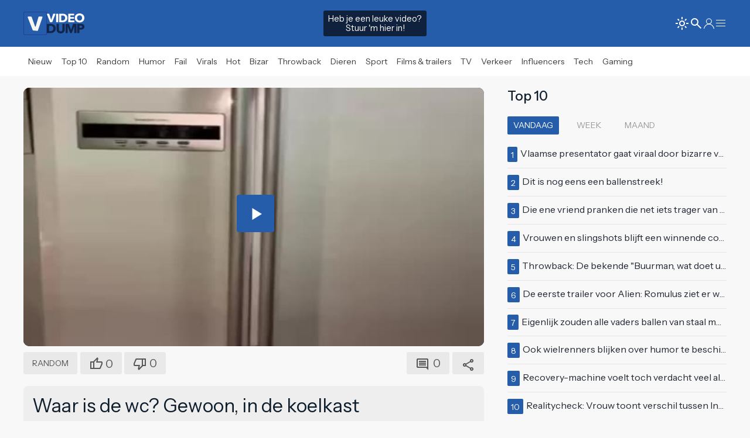

--- FILE ---
content_type: text/html; charset=UTF-8
request_url: https://www.videodump.nl/video/random/waar-is-de-wc-gewoon-in-de-koelkast/9133
body_size: 13247
content:


<!DOCTYPE html>
<html  lang="nl-NL" class="">
<head>

					
											
	<meta name="facebook-domain-verification" content="hrxlt7o0quct0wljndj0lxn676f3so" />
	
	<meta charset="utf-8">
	<meta http-equiv="content-language" content="nl">	
	<meta name="viewport" content="width=device-width, initial-scale=1">
	<meta name="servert" value="web01" />

	<title>Waar is de wc? Gewoon, in de koelkast | Videodump</title>
	
		<link rel="preconnect" href="https://content.videodump.nl" />
	<link rel="dns-prefetch" href="https://content.videodump.nl" />
		
			<meta name="robots" content="index,follow">
		
	<meta name="keywords" content="wc, koelkast">
	<meta name="description" content="Omschrijving van Waar is de wc? Gewoon, in de koelkast">	
	<meta name="author" content="Arjan" />

	<link rel="home" href="https://www.videodump.nl/" />
	<link rel="canonical" href="https://www.videodump.nl/video/random/waar-is-de-wc-gewoon-in-de-koelkast/9133">

		<link rel="apple-touch-icon" sizes="180x180" href="/icons/apple-touch-icon.png">
	<link rel="icon" type="image/png" sizes="32x32" href="/icons/favicon-32x32.png">
	<link rel="icon" type="image/png" sizes="16x16" href="/icons/favicon-16x16.png">
	<link rel="manifest" href="/icons/site.webmanifest">
	<link rel="shortcut icon" href="/icons/favicon.ico">
	<meta name="msapplication-TileColor" content="#bc0000">
	<meta name="msapplication-config" content="/icons/browserconfig.xml">
	<meta name="theme-color" content="#ffffff">
	
				<meta property="fb:pages" content="" />
				<meta property="fb:app_id" content="429334699606065" />
		
	<meta property="og:locale" content="nl_NL" />
	<meta property="og:site_name" content="Videodump" />
	<meta property="og:url" content="https://www.videodump.nl/video/random/waar-is-de-wc-gewoon-in-de-koelkast/9133" />
	<meta property="og:type" content="article" />
	<meta property="og:title" content="Waar is de wc? Gewoon, in de koelkast" />
	<meta property="og:description" content="Omschrijving van Waar is de wc? Gewoon, in de koelkast" />
	<meta property="og:image" content="https://content.videodump.nl/thumbnails/9133/_960x600_crop_center-center_82_line/skft-27af6f26c4b00a8c54839b5e8c6601a4cb636e72478d1fcc93ddef380fce6fc3.jpg" />
	<meta property="og:image:width" content="960" />
	<meta property="og:image:height" content="540" />
	<meta property="og:image" content="https://content.videodump.nl/thumbnails/9133/_640x400_crop_center-center_60_line/skft-27af6f26c4b00a8c54839b5e8c6601a4cb636e72478d1fcc93ddef380fce6fc3.jpg" />
	<meta property="og:image:width" content="640" />
	<meta property="og:image:height" content="400" />

				
				
						
				
																					
			<meta property="og:video" content="https://content.videodump.nl/encoded/video/9133/skft-27af6f26c4b00a8c54839b5e8c6601a4.mp4" />
			<meta property="og:video:width" content="352" />
			<meta property="og:video:height" content="640" />
			<meta property="og:video:type" content="video/mp4" />			
		
						<script type="application/ld+json">
			{
				"@context": "https://schema.org",
				"@type": "VideoObject",
				"name": "Waar is de wc? Gewoon, in de koelkast",
				"description": "",
				"thumbnailUrl": [
					"",
					"https://content.videodump.nl/encoded/preview/9133/preview_500x400.jpg"
		 		],
				"uploadDate": "2024-01-20T14:15:00+01:00",
				"duration": "0M10S",
				"contentUrl": "https://content.videodump.nl/encoded/video/9133/skft-27af6f26c4b00a8c54839b5e8c6601a4.mp4",
				"embedUrl": "https://www.videodump.nl/embed/9133/9131"
			}
			</script>
				
		
				
		<meta name="twitter:card" content="summary_large_image">
	<meta name="twitter:site" content="@Videodump">
	<meta name="twitter:creator" content="@Videodump">
	<meta name="twitter:title" content="Waar is de wc? Gewoon, in de koelkast">
	<meta name="twitter:description" content="Omschrijving van Waar is de wc? Gewoon, in de koelkast">
	<meta name="twitter:image" content="https://content.videodump.nl/thumbnails/9133/_640x400_crop_center-center_60_line/skft-27af6f26c4b00a8c54839b5e8c6601a4cb636e72478d1fcc93ddef380fce6fc3.jpg">
	
				
						
		<link rel="preconnect" href="https://fonts.googleapis.com">
	<link rel="preconnect" href="https://fonts.gstatic.com" crossorigin>
	<link href="https://fonts.googleapis.com/css2?family=Instrument+Sans:ital,wght@0,400..700;1,400..700&display=swap" rel="stylesheet">
	
		<link rel="stylesheet" href="https://content.videodump.nl/website/css/uikit.theme.css?v=23423123" />
	<link rel="stylesheet" href="https://content.videodump.nl/website/css/uikit.overrides.css?v=23423123" />
	<script src="https://cdn.jsdelivr.net/npm/uikit@3.19.1/dist/js/uikit.min.js"></script>
	<script src="https://cdn.jsdelivr.net/npm/uikit@3.19.1/dist/js/uikit-icons.min.js"></script>
			
				<script type="module">!function(){const e=document.createElement("link").relList;if(!(e&&e.supports&&e.supports("modulepreload"))){for(const e of document.querySelectorAll('link[rel="modulepreload"]'))r(e);new MutationObserver((e=>{for(const o of e)if("childList"===o.type)for(const e of o.addedNodes)if("LINK"===e.tagName&&"modulepreload"===e.rel)r(e);else if(e.querySelectorAll)for(const o of e.querySelectorAll("link[rel=modulepreload]"))r(o)})).observe(document,{childList:!0,subtree:!0})}function r(e){if(e.ep)return;e.ep=!0;const r=function(e){const r={};return e.integrity&&(r.integrity=e.integrity),e.referrerpolicy&&(r.referrerPolicy=e.referrerpolicy),"use-credentials"===e.crossorigin?r.credentials="include":"anonymous"===e.crossorigin?r.credentials="omit":r.credentials="same-origin",r}(e);fetch(e.href,r)}}();</script>
<script>!function(){var e=document.createElement("script");if(!("noModule"in e)&&"onbeforeload"in e){var t=!1;document.addEventListener("beforeload",(function(n){if(n.target===e)t=!0;else if(!n.target.hasAttribute("nomodule")||!t)return;n.preventDefault()}),!0),e.type="module",e.src=".",document.head.appendChild(e),e.remove()}}();</script>
<script src="https://content.videodump.nl/website/dist/assets/polyfills-legacy-ec609b99.js" nomodule onload="e=new CustomEvent(&#039;vite-script-loaded&#039;, {detail:{path: &#039;vite/legacy-polyfills-legacy&#039;}});document.dispatchEvent(e);"></script>
<script type="module" src="https://content.videodump.nl/website/dist/assets/app-137ffbf2.js" crossorigin onload="e=new CustomEvent(&#039;vite-script-loaded&#039;, {detail:{path: &#039;src/main.js&#039;}});document.dispatchEvent(e);"></script>
<link href="https://content.videodump.nl/website/dist/assets/main-4fcbb3a7.css" rel="stylesheet" media="print" onload="this.media=&#039;all&#039;">
<script src="https://content.videodump.nl/website/dist/assets/app-legacy-c6856d21.js" nomodule onload="e=new CustomEvent(&#039;vite-script-loaded&#039;, {detail:{path: &#039;src/main-legacy.js&#039;}});document.dispatchEvent(e);"></script>

		<script type="text/javascript">
		window.csrfTokenName = "CRAFT_CSRF_TOKEN";
		window.csrfTokenValue = "SArNpqo3xzHv4au1vfDXrpcRzWbR1uBunIa0G1ZXzkbJA5tBBtMH1RpLv_XbfaUIiKjZ_4qilOClaLkroZG1Wqncwk40YfgvukjXcXCYRpc\u003D";
	</script>

	<script>
	document.addEventListener("DOMContentLoaded", function() {

	});
	</script>

			
					 
		
	<!-- Google tag (gtag.js) -->
		<script async src="https://www.googletagmanager.com/gtag/js?id=G-G649ZLCZWL"></script>
	<script>
		window.dataLayer = window.dataLayer || [];
		function gtag(){dataLayer.push(arguments);}
		gtag('js', new Date());
	
		gtag('config', 'G-G649ZLCZWL');
	</script>
	
		<script type="application/ld+json">
	{
		"@context": "https://schema.org",
		"@type": "Organization",
		"url": "https://www.videodump.nl/",
		"logo": "https://content.videodump.nl/images/website/logo_square.png",
		"potentialAction": {
			"@type": "SearchAction",
			"target": "https://www.videodump.nl/zoeken?q={search_term_string}",
			"query-input": "required name=search_term_string"
		}
	}
	</script> 
	
			
							
					
		
						
							
		<script src="https://www.google.com/recaptcha/api.js?render=6LeabKgpAAAAAGveYSI__QgJHuQx8RVr9WugidJU" async defer></script>
	
			<script type="application/javascript" src="https://sdki.truepush.com/sdk/v2.0.4/app.js" async></script>
	<script>
	var truepush = window.truepush || [];
					
	truepush.push(function(){
			truepush.Init({
					id: "660579617283f1a40c6f22dd"
			},function(error){
				if(error) console.error(error);
			})
	})
	</script>
			
<link href="https://www.videodump.nl/cpresources/dfec43f6/style.css?v=1744357499" rel="stylesheet">
<style>
:root {
	--background-color: #f8f8f8;
	--primary-color: #255dab;
	--tint-color: #255dab;
}	

/* recaptcha */
.grecaptcha-badge { 
		visibility: hidden !important;
}

/* cmp */
.qc-cmp2-persistent-link {
	display: none !important;
}

/* --- logos --- */
.logo-icon-cls-1 {
	fill: #12264b;
}
.logo-icon-cls-1, .logo-icon-cls-2 {
	stroke-width: 0px;
}
.logo-icon-cls-3 {
	fill: #255dab;
	stroke: #21409a;
	stroke-miterlimit: 10;
	stroke-width: 8px;
}
.logo-icon-cls-2 {
	fill: #fff;
}

.logo-text-cls-1 {
	fill: #12264b;
}
.logo-text-cls-1, .logo-text-cls-2 {
	stroke-width: 0px;
}
.logo-text-cls-2 {
	fill: #fff;
}

.logo-fav-icon-cls-1 {
	fill: #255dab;
	stroke: #21409a;
	stroke-miterlimit: 10;
	stroke-width: 8px;
}

.logo-fav-icon-cls-2 {
	fill: #f4f4f5;
	stroke-width: 0px;
}

</style></head>


<body
	class=" "
>
<div 
	id="app" 
	data-device='{
		"isApp":  false
	}' 
	data-user='{
		"loggedIn": false, 
		"isRedactie": false, 
		"darkTheme": false
	}'
	>
	<!-- Top bar -->
		<header class="top-bar" id="top-bar"> 
			<div class="uk-navbar-container uk-container uk-navbar-transparent" uk-navbar>
					<div class="uk-navbar-left uk-gap-small">
							
<div class="uk-inline icon-svg icon">
	<a href="/">	
									<svg id="Layer_2"  width="40" data-name="Layer 2" xmlns="http://www.w3.org/2000/svg" viewBox="0 0 304.5 304.5">
					<g id="Layer_2-2" data-name="Layer 2">
						<rect class="logo-fav-icon-cls-1" x="4" y="4" width="296.5" height="296.5" rx="16.55" ry="16.55"/>
					</g>
					<g id="Layer_4" data-name="Layer 4">
						<path class="logo-fav-icon-cls-2" d="M181.02,249.7l-53.36-4.99c-3.28,0-6.21-2.03-7.35-5.1L55.84,73.75c-1.92-5.13,1.88-10.6,7.35-10.6h34.26c4.78,0,9.02,3.07,10.5,7.62l43.29,121.94c1.16,3.56,6.15,3.67,7.48.17.04-.09,36.14-122.2,36.14-122.2,1.31-4.8,5.68-8.13,10.66-8.13l33.78.6c5.48,0,9.27,5.47,7.35,10.6l-58.28,170.85c-1.15,3.07-4.08,5.1-7.35,5.1Z"/>
					</g>
				</svg>
					

	</a>
</div>							<span class="uk-visible@s">
								
<div class="uk-inline icon-svg text">
	<a href="/">	
									<svg id="Layer_2" data-name="Layer 2" width="64" xmlns="http://www.w3.org/2000/svg" viewBox="0 0 290.9 158.57">
					<g id="Layer_2-2" data-name="Layer 2">
						<g id="Layer_1-2" data-name="Layer 1-2">
							<g>
								<path class="logo-text-cls-2" d="M39.46,70.15h-12.97c-1.06,0-2.02-.66-2.4-1.65L.17,5.31C-.46,3.63.77,1.84,2.57,1.84h12.96c1.11,0,2.09.71,2.44,1.77l15.25,46.67h.39L48.76,3.61c.34-1.06,1.33-1.77,2.44-1.77h12.64c1.8,0,3.04,1.81,2.39,3.48l-24.37,63.19c-.38.99-1.33,1.64-2.39,1.64h-.01Z"/>
								<path class="logo-text-cls-2" d="M71.57,67.58V4.39c0-1.41,1.15-2.56,2.56-2.56h11.47c1.41,0,2.56,1.15,2.56,2.56v63.19c0,1.41-1.15,2.56-2.56,2.56h-11.47c-1.41,0-2.56-1.15-2.56-2.56Z"/>
								<path class="logo-text-cls-2" d="M158.92,35.79c0,5.98-1.11,11.14-3.33,15.49s-5.15,7.91-8.78,10.71c-3.64,2.8-7.74,4.86-12.3,6.18-4.57,1.32-9.2,1.98-13.89,1.98h-22.91c-1.41,0-2.56-1.15-2.56-2.56V4.4c0-1.41,1.15-2.56,2.56-2.56h22.14c4.82,0,9.58.56,14.28,1.69s8.88,2.99,12.54,5.6c3.67,2.61,6.62,6.1,8.88,10.47,2.25,4.38,3.38,9.78,3.38,16.21v-.02ZM141.75,35.79c0-3.86-.63-7.06-1.88-9.6-1.25-2.54-2.93-4.57-5.02-6.08-2.09-1.51-4.47-2.59-7.14-3.23s-5.42-.97-8.25-.97h-5.64c-1.41,0-2.56,1.15-2.56,2.56v34.82c0,1.41,1.15,2.56,2.56,2.56h5.25c2.96,0,5.8-.34,8.54-1.01,2.73-.68,5.15-1.78,7.24-3.33,2.09-1.54,3.76-3.6,5.02-6.18,1.25-2.57,1.88-5.76,1.88-9.55h0Z"/>
								<path class="logo-text-cls-2" d="M165.87,67.58V4.39c0-1.41,1.15-2.56,2.56-2.56h40.81c1.41,0,2.56,1.15,2.56,2.56v8.77c0,1.41-1.15,2.56-2.56,2.56h-24.89c-1.41,0-2.56,1.15-2.56,2.56v7.81c0,1.41,1.15,2.56,2.56,2.56h23.25c1.41,0,2.56,1.15,2.56,2.56v8.1c0,1.41-1.15,2.56-2.56,2.56h-23.25c-1.41,0-2.56,1.15-2.56,2.56v9.06c0,1.41,1.15,2.56,2.56,2.56h26.62c1.41,0,2.56,1.15,2.56,2.56v8.96c0,1.41-1.15,2.56-2.56,2.56h-42.54c-1.41,0-2.56-1.15-2.56-2.56h0Z"/>
								<path class="logo-text-cls-2" d="M290.9,35.7c0,5.4-.93,10.34-2.8,14.81s-4.46,8.3-7.77,11.48-7.25,5.64-11.82,7.38-9.52,2.61-14.86,2.61-10.28-.87-14.81-2.61-8.46-4.2-11.77-7.38c-3.31-3.18-5.9-7.01-7.77-11.48s-2.8-9.41-2.8-14.81.93-10.4,2.8-14.81c1.86-4.41,4.45-8.15,7.77-11.24,3.31-3.09,7.24-5.47,11.77-7.14,4.54-1.67,9.47-2.51,14.81-2.51s10.29.84,14.86,2.51c4.57,1.67,8.51,4.05,11.82,7.14s5.9,6.84,7.77,11.24c1.86,4.41,2.8,9.34,2.8,14.81ZM273.25,35.7c0-2.96-.48-5.73-1.45-8.3s-2.3-4.78-4-6.61c-1.71-1.83-3.76-3.28-6.18-4.34-2.41-1.06-5.07-1.59-7.96-1.59s-5.53.53-7.91,1.59-4.44,2.51-6.18,4.34-3.07,4.04-4,6.61-1.4,5.34-1.4,8.3.48,5.93,1.45,8.54c.96,2.61,2.3,4.84,4,6.71,1.7,1.87,3.75,3.33,6.13,4.39s5.02,1.59,7.91,1.59,5.53-.53,7.91-1.59,4.44-2.52,6.18-4.39,3.09-4.1,4.05-6.71,1.45-5.45,1.45-8.54h0Z"/>
							</g>
							<g>
								<path class="logo-text-cls-1" d="M68.85,119.51c0,6.46-1.2,12.03-3.59,16.72-2.4,4.69-5.56,8.54-9.48,11.56s-8.35,5.24-13.28,6.67c-4.93,1.42-9.93,2.14-15,2.14H2.83c-1.56,0-2.83-1.27-2.83-2.83v-68.09c0-1.56,1.27-2.83,2.83-2.83h23.84c5.21,0,10.35.61,15.42,1.82,5.07,1.22,9.58,3.23,13.54,6.04s7.15,6.58,9.58,11.3,3.65,10.56,3.65,17.5h0ZM50.31,119.51c0-4.17-.68-7.62-2.03-10.36s-3.16-4.93-5.42-6.56c-2.26-1.63-4.83-2.79-7.71-3.49-2.88-.69-5.85-1.04-8.91-1.04h-6.02c-1.56,0-2.83,1.27-2.83,2.83v37.47c0,1.56,1.27,2.83,2.83,2.83h5.61c3.19,0,6.27-.36,9.22-1.09,2.95-.73,5.55-1.93,7.81-3.59,2.26-1.67,4.06-3.89,5.42-6.67,1.35-2.78,2.03-6.21,2.03-10.31v-.02Z"/>
								<path class="logo-text-cls-1" d="M136.48,140.92c-1.49,3.65-3.63,6.77-6.41,9.37s-6.13,4.64-10.05,6.09c-3.92,1.46-8.28,2.19-13.07,2.19s-9.24-.73-13.12-2.19c-3.89-1.46-7.19-3.49-9.9-6.09-2.71-2.6-4.79-5.73-6.25-9.37-1.46-3.65-2.19-7.69-2.19-12.13v-43.11c0-1.56,1.27-2.83,2.83-2.83h12.05c1.56,0,2.83,1.27,2.83,2.83v41.65c0,2.02.26,3.92.78,5.73s1.32,3.42,2.4,4.84c1.08,1.42,2.5,2.55,4.27,3.38,1.77.83,3.91,1.25,6.41,1.25s4.64-.42,6.41-1.25,3.21-1.96,4.32-3.38,1.91-3.04,2.4-4.84c.49-1.81.73-3.71.73-5.73v-41.65c0-1.56,1.27-2.83,2.83-2.83h12.15c1.56,0,2.83,1.27,2.83,2.83v43.11c0,4.44-.75,8.49-2.24,12.13h-.01Z"/>
								<path class="logo-text-cls-1" d="M214.9,156.59c-1.57,0-2.84-1.28-2.83-2.85l.39-49.33h-.31l-18.49,50.33c-.41,1.11-1.47,1.85-2.66,1.85h-8.53c-1.2,0-2.26-.75-2.66-1.88l-17.97-50.31h-.31l.39,49.33c0,1.57-1.26,2.85-2.83,2.85h-11.09c-1.56,0-2.83-1.27-2.83-2.83v-68.09c0-1.56,1.27-2.83,2.83-2.83h20.52c1.2,0,2.27.75,2.67,1.88l16.12,45.41h.42l15.41-45.37c.39-1.15,1.47-1.92,2.68-1.92h20.9c1.56,0,2.83,1.27,2.83,2.83v68.09c0,1.56-1.27,2.83-2.83,2.83h-11.82Z"/>
								<path class="logo-text-cls-1" d="M290.9,105.55c0,4.31-.8,7.93-2.4,10.88-1.6,2.95-3.75,5.33-6.46,7.14s-5.83,3.13-9.37,3.96-7.22,1.25-11.04,1.25h-6.03c-1.56,0-2.83,1.27-2.83,2.83v22.15c0,1.56-1.27,2.83-2.83,2.83h-12.15c-1.56,0-2.83-1.27-2.83-2.83v-68.09c0-1.56,1.27-2.83,2.83-2.83h24.25c4.03,0,7.79.4,11.3,1.2,3.51.8,6.56,2.08,9.17,3.85,2.6,1.77,4.65,4.1,6.15,6.98,1.49,2.88,2.24,6.44,2.24,10.68h0ZM273.09,105.66c0-1.74-.35-3.16-1.04-4.27-.7-1.11-1.63-1.98-2.81-2.6-1.18-.63-2.52-1.04-4.01-1.25-1.49-.21-3.04-.31-4.64-.31h-4.98c-1.56,0-2.83,1.27-2.83,2.83v11.74c0,1.56,1.27,2.83,2.83,2.83h4.67c1.67,0,3.26-.14,4.79-.42s2.9-.76,4.11-1.46c1.21-.69,2.17-1.61,2.86-2.76.69-1.15,1.04-2.59,1.04-4.32h.01Z"/>
							</g>
						</g>
					</g>
				</svg>
					

	</a>
</div>							</span>
					</div>
					<div class="uk-navbar-center">
						<div class="upload-cta uk-text-center uk-visible@s">
							<a href="/upload" title="Video insturen" class="uk-button">
									Heb je een leuke video?<br>
									Stuur 'm hier in!
							</a>
						</div>
					</div>
					<div class="uk-navbar-right">
							<ul class="uk-navbar-nav">
								<li>
										<a href="#">
											<theme-switcher 
												:dark="false"
												:user-id="0"
											></theme-switcher>
										</a>
									</li>																
									<li>
										<a href="#">
											<search-modal 
												action="https://www.videodump.nl/zoeken"
												text=""
												:nav-bar-item="false"
												></search-modal>
										</a>
									</li>
									
																														<li><a href="/aanmelden"><span uk-icon="icon: user"></span></a></li>
																												
									<li><a href="#" uk-toggle="target: #offcanvas-categories"><span uk-icon="icon: menu"></span></a></li>
							</ul>
					</div>

																				
			</div>
	</header>
		
	<!-- Category bar -->
		<nav class="sub-bar" id="sub-bar">
		<div class="uk-container uk-navbar-transparent uk-flex uk-flex-middle" uk-navbar style="height: 100%">
			<div class="uk-navbar-left uk-gap-remove">
				<a href="/" class="uk-button " title="Overzicht"><span class="">Nieuw</span></a>
				<a href="/top10" class="uk-button " title="Top 10 videos"><span class="">Top 10</span></a>

																	
									<a href="https://www.videodump.nl/videos/random " class="uk-button "  title="Random">Random</a>
									<a href="https://www.videodump.nl/videos/humor " class="uk-button "  title="Humor">Humor</a>
									<a href="https://www.videodump.nl/videos/fail " class="uk-button "  title="Fail">Fail</a>
									<a href="https://www.videodump.nl/videos/virals " class="uk-button "  title="Virals">Virals</a>
									<a href="https://www.videodump.nl/videos/hot " class="uk-button "  title="Hot">Hot</a>
									<a href="https://www.videodump.nl/videos/bizar " class="uk-button "  title="Bizar">Bizar</a>
									<a href="https://www.videodump.nl/videos/throwback " class="uk-button "  title="Throwback">Throwback</a>
									<a href="https://www.videodump.nl/videos/dieren " class="uk-button "  title="Dieren">Dieren</a>
									<a href="https://www.videodump.nl/videos/sport " class="uk-button "  title="Sport">Sport</a>
									<a href="https://www.videodump.nl/videos/films-trailers " class="uk-button "  title="Films &amp; trailers">Films &amp; trailers</a>
									<a href="https://www.videodump.nl/videos/tv " class="uk-button "  title="TV">TV</a>
									<a href="https://www.videodump.nl/videos/verkeer " class="uk-button "  title="Verkeer">Verkeer</a>
									<a href="https://www.videodump.nl/videos/influencers " class="uk-button "  title="Influencers">Influencers</a>
									<a href="https://www.videodump.nl/videos/tech " class="uk-button "  title="Tech">Tech</a>
									<a href="https://www.videodump.nl/videos/gaming " class="uk-button "  title="Gaming">Gaming</a>
							</div>				
		</div>
	</nav>
		
	<!-- Main Content  -->
	<main class="content">
	
				<link rel="stylesheet" href="https://content.videodump.nl/website/craft-plugins/comments/css/comments.css?v=">
<link rel="stylesheet" href="https://content.videodump.nl/website/craft-plugins/comments/css/overrides.css?v=">

<script src="https://content.videodump.nl/website/craft-plugins/comments/js/_base.js?v="></script>
<script src="https://content.videodump.nl/website/craft-plugins/comments/js/comments.js?v="></script>	
		
						
										
									
				
				
											  
		
					
					
		
													
				<main class="uk-container article-container video uk-margin-top uk-margin-bottom">
			<div class="uk-grid" data-ukgrid>
		
								<div class="uk-width-2-3@m left-col">
		
										<div class="uk-margin-nope">			
						
																					
															





	

<div class="media-container video">
		
		
		
		 
						

				
						 	
			
	
			
	<video-player-new 
		:id="9131"
		:analytics="false"			
		title="Waar is de wc? Gewoon, in de koelkast" 		:ads="{ 
			'website': false, 
			'app': false
		}"
		:ads-limit="{ 			'website': 0, 
			'app': 1 
		}"
		:ads-vast-urls="[]"
		:ads-waterfall="true"
		:viewport-observer="false"
				:is-embeddable="false"
		:is-embed="false"
		embed-code='<iframe width="560" height="315" frameborder="0" src="https://www.videodump.nl//embed/9133/9131"></iframe>'
		:auto-size="false" 
		:mobile-ui="true"
		:options="{
			autoplay: false,
			fluid: true,
			aspectRatio: '16:9',
			poster: 'https://content.videodump.nl/encoded/preview/9133/preview_500x400.jpg',
			sources: [
									{ src: 'https://vz-851b0c35-810.b-cdn.net/c4edd89f-4fbd-419d-9b82-43c7dc583828/playlist.m3u8', type: 'application/x-mpegURL' },
								{ src: 'https://content.videodump.nl/encoded/video/9133/skft-27af6f26c4b00a8c54839b5e8c6601a4.mp4?md5=af2wSMgPXh2Vc7Q6X003RQ&amp;expires=1769360908', type: 'video/mp4' }
			]
		}">
	</video-player-new>

	
</div>								
																<div class="uk-margin-small-top">
									<video-toolbar
										
																				element-id="9133"
										post-date=""
										category="Random"
										
																				total-up-votes="0"
										total-down-votes="0"
										:show-up-vote="true"
										:show-down-vote="true"
										:show-tally-vote="false"
										:require-login="true"
										
																				total-comments="0"
										js-variables="{&quot;id&quot;:&quot;#cc-w-9133&quot;,&quot;settings&quot;:{&quot;baseUrl&quot;:&quot;\/index.php?p=actions&quot;,&quot;csrfTokenName&quot;:&quot;CRAFT_CSRF_TOKEN&quot;,&quot;csrfToken&quot;:&quot;SArNpqo3xzHv4au1vfDXrpcRzWbR1uBunIa0G1ZXzkbJA5tBBtMH1RpLv_XbfaUIiKjZ_4qilOClaLkroZG1Wqncwk40YfgvukjXcXCYRpc=&quot;,&quot;recaptchaEnabled&quot;:true,&quot;recaptchaKey&quot;:&quot;6LeabKgpAAAAAGveYSI__QgJHuQx8RVr9WugidJU&quot;,&quot;orderBy&quot;:&quot;desc&quot;,&quot;translations&quot;:{&quot;reply&quot;:&quot;Reageren&quot;,&quot;close&quot;:&quot;Sluiten&quot;,&quot;edit&quot;:&quot;Bewerken&quot;,&quot;save&quot;:&quot;Opslaan&quot;,&quot;delete-confirm&quot;:&quot;Are you sure you want to delete this comment?&quot;},&quot;element&quot;:{&quot;id&quot;:9133,&quot;siteId&quot;:1}}}"
										
																				site-name="Videodump"
										mailto="$SYSTEM_EMAIL"
										entry-url="https://www.videodump.nl/video/random/waar-is-de-wc-gewoon-in-de-koelkast/9133"
										entry-title="Waar is de wc? Gewoon, in de koelkast"
										embed-code='<iframe width="560" height="315" frameborder="0" src="https://www.videodump.nl/embed/9133/9131"></iframe>'
																		
									></video-toolbar>
								</div>
																					
					</div>
		
										<div class="description uk-padding-small uk-margin-top">
						<h1 class="title uk-margin-remove uk-text-left">Waar is de wc? Gewoon, in de koelkast</h1>
						<span class="uk-text-meta">
							20/01 14:15
													</span>
						
						<div class="uk-grid uk-grid-collapse uk-flex uk-flex-bottom">
							<div class="uk-width-auto">
								<div class="uk-text-meta uk-margin-top">
									Meer video's over
								</div>
								<div class="tags-container">	
																															<span><a class="uk-label tag" href="/tag/wc">wc</a></span>
																					<span><a class="uk-label tag" href="/tag/koelkast">koelkast</a></span>
																		</div>
							</div>
							<div class="uk-width-expand"></div>
							<div class="uk-width-auto uk-text-right@s">
								<div class="uk-text-meta uk-margin-top">
									Delen
								</div>
								<social-share 
									:platforms="['facebook', 'x', 'whatsapp', 'link']" 
									url="https://www.videodump.nl/video/random/waar-is-de-wc-gewoon-in-de-koelkast/9133" 
									title="Bekijk Waar is de wc? Gewoon, in de koelkast">
								</social-share>
							</div>
						</div>
												
					</div>

															
						<div class="uk-margin-top uk-alert uk-border-rounded"  v-show="device.desktop">
					
							

<div class="uk-hidden@s">
	<h2 class="uk-heading custom  uk-heading uk-text-left">
				<span >Reacties</span>
	</h2>
</div>
<div class="uk-visible@s">
	<h2 class="uk-heading custom  uk-heading uk-text-left">
				<span >Reacties</span>
	</h2>
</div>

		
							
																						
							<a name="reacties"></a>
							<div class="uk-margin-top">
								<comments-loader 
									url="/async/comments?id=9133"
									:total-comments="0"
									:js-variables="{&quot;id&quot;:&quot;#cc-w-9133&quot;,&quot;settings&quot;:{&quot;baseUrl&quot;:&quot;\/index.php?p=actions&quot;,&quot;csrfTokenName&quot;:&quot;CRAFT_CSRF_TOKEN&quot;,&quot;csrfToken&quot;:&quot;SArNpqo3xzHv4au1vfDXrpcRzWbR1uBunIa0G1ZXzkbJA5tBBtMH1RpLv_XbfaUIiKjZ_4qilOClaLkroZG1Wqncwk40YfgvukjXcXCYRpc=&quot;,&quot;recaptchaEnabled&quot;:true,&quot;recaptchaKey&quot;:&quot;6LeabKgpAAAAAGveYSI__QgJHuQx8RVr9WugidJU&quot;,&quot;orderBy&quot;:&quot;desc&quot;,&quot;translations&quot;:{&quot;reply&quot;:&quot;Reageren&quot;,&quot;close&quot;:&quot;Sluiten&quot;,&quot;edit&quot;:&quot;Bewerken&quot;,&quot;save&quot;:&quot;Opslaan&quot;,&quot;delete-confirm&quot;:&quot;Are you sure you want to delete this comment?&quot;},&quot;element&quot;:{&quot;id&quot;:9133,&quot;siteId&quot;:1}}}"
									:auto-load="false" 
									button-text="Reageren"
								></comments-loader>
							</div>
					
						</div>
					
														
				</div>
				
								<div class="uk-width-1-3@m right-col">
	
						<div class="uk-margin-medium-top uk-hidden@m"></div>
						
										
						

<div class="uk-hidden@s">
	<h2 class="uk-heading custom  uk-heading uk-text-left">
				<span >Top 10</span>
	</h2>
</div>
<div class="uk-visible@s">
	<h2 class="uk-heading custom  uk-heading uk-text-left">
				<span >Top 10</span>
	</h2>
</div>

						
						





<div class="trending-list-container" style>
	<ul class="uk-subnav uk-subnav-pill" uk-switcher="animation: uk-animation-fade">
		<li><a href="#">Vandaag</a></li>
		<li><a href="#">Week</a></li>
		<li><a href="#">Maand</a></li>
	</ul>
		
	<ul class="uk-switcher uk-margin">
		<li>
			<ul class="uk-list uk-list-divider">
									<li>
						<span class="uk-label uk-label-small uk-margin-xsmall-right">1</span>
						<a href="https://www.videodump.nl/video/shownieuws/vlaamse-presentator-gaat-viraal-door-bizarre-vertoning-op-live-televisie-helemaal-stijf-van-de-bloem/38644" title="Vlaamse presentator gaat viraal door bizarre vertoning op live televisie: &quot;Helemaal stijf van de bloem&quot; (578)">Vlaamse presentator gaat viraal door bizarre vertoning op live televisie: &quot;Helemaal stijf van de bloem&quot;</a>
					</li>
									<li>
						<span class="uk-label uk-label-small uk-margin-xsmall-right">2</span>
						<a href="https://www.videodump.nl/video/humor/dit-is-nog-eens-een-ballenstreek/46455" title="Dit is nog eens een ballenstreek! (57)">Dit is nog eens een ballenstreek!</a>
					</li>
									<li>
						<span class="uk-label uk-label-small uk-margin-xsmall-right">3</span>
						<a href="https://www.videodump.nl/video/humor/die-ene-vriend-pranken-die-net-iets-trager-van-begrip-is/42889" title="Die ene vriend pranken die net iets trager van begrip is (22)">Die ene vriend pranken die net iets trager van begrip is</a>
					</li>
									<li>
						<span class="uk-label uk-label-small uk-margin-xsmall-right">4</span>
						<a href="https://www.videodump.nl/video/hot/vrouwen-en-slingshots-blijft-een-winnende-combinatie/42582" title="Vrouwen en slingshots blijft een winnende combinatie (119)">Vrouwen en slingshots blijft een winnende combinatie</a>
					</li>
									<li>
						<span class="uk-label uk-label-small uk-margin-xsmall-right">5</span>
						<a href="https://www.videodump.nl/video/tv/throwback-de-bekende-buurman-wat-doet-u-nu-scene-uit-flodder-met-tatjana-simic/35809" title="Throwback: De bekende &quot;Buurman, wat doet u nu?&quot;-scène uit Flodder met Tatjana Šimić (2799)">Throwback: De bekende &quot;Buurman, wat doet u nu?&quot;-scène uit Flodder met Tatjana Šimić</a>
					</li>
									<li>
						<span class="uk-label uk-label-small uk-margin-xsmall-right">6</span>
						<a href="https://www.videodump.nl/video/films-trailers/de-eerste-trailer-voor-alien-romulus-ziet-er-waanzinnig-uit/24168" title="De eerste trailer voor Alien: Romulus ziet er waanzinnig uit (62)">De eerste trailer voor Alien: Romulus ziet er waanzinnig uit</a>
					</li>
									<li>
						<span class="uk-label uk-label-small uk-margin-xsmall-right">7</span>
						<a href="https://www.videodump.nl/video/humor/eigenlijk-zouden-alle-vaders-ballen-van-staal-moeten-hebben/46042" title="Eigenlijk zouden alle vaders ballen van staal moeten hebben (34)">Eigenlijk zouden alle vaders ballen van staal moeten hebben</a>
					</li>
									<li>
						<span class="uk-label uk-label-small uk-margin-xsmall-right">8</span>
						<a href="https://www.videodump.nl/video/humor/ook-wielrenners-blijken-over-humor-te-beschikken/20523" title="Ook wielrenners blijken over humor te beschikken (40)">Ook wielrenners blijken over humor te beschikken</a>
					</li>
									<li>
						<span class="uk-label uk-label-small uk-margin-xsmall-right">9</span>
						<a href="https://www.videodump.nl/video/virals/recovery-machine-voelt-toch-verdacht-veel-als-ander-soort-work-out/46547" title="Recovery-machine voelt toch verdacht veel als ander soort work-out (234)">Recovery-machine voelt toch verdacht veel als ander soort work-out</a>
					</li>
									<li>
						<span class="uk-label uk-label-small uk-margin-xsmall-right">10</span>
						<a href="https://www.videodump.nl/video/virals/realitycheck-vrouw-toont-verschil-tussen-insta-look-en-realiteit/46534" title="Realitycheck: Vrouw toont verschil tussen Insta-look en realiteit (163)">Realitycheck: Vrouw toont verschil tussen Insta-look en realiteit</a>
					</li>
							</ul>										
		</li>
		<li>
			<ul class="uk-list uk-list-divider">
									<li>
						<span class="uk-label uk-label-small uk-margin-xsmall-right">1</span>
						<a href="https://www.videodump.nl/video/shownieuws/vlaamse-presentator-gaat-viraal-door-bizarre-vertoning-op-live-televisie-helemaal-stijf-van-de-bloem/38644" title="Vlaamse presentator gaat viraal door bizarre vertoning op live televisie: &quot;Helemaal stijf van de bloem&quot; (578)">Vlaamse presentator gaat viraal door bizarre vertoning op live televisie: &quot;Helemaal stijf van de bloem&quot;</a>
					</li>
									<li>
						<span class="uk-label uk-label-small uk-margin-xsmall-right">2</span>
						<a href="https://www.videodump.nl/video/tv/throwback-de-bekende-buurman-wat-doet-u-nu-scene-uit-flodder-met-tatjana-simic/35809" title="Throwback: De bekende &quot;Buurman, wat doet u nu?&quot;-scène uit Flodder met Tatjana Šimić (2799)">Throwback: De bekende &quot;Buurman, wat doet u nu?&quot;-scène uit Flodder met Tatjana Šimić</a>
					</li>
									<li>
						<span class="uk-label uk-label-small uk-margin-xsmall-right">3</span>
						<a href="https://www.videodump.nl/video/virals/recovery-machine-voelt-toch-verdacht-veel-als-ander-soort-work-out/46547" title="Recovery-machine voelt toch verdacht veel als ander soort work-out (234)">Recovery-machine voelt toch verdacht veel als ander soort work-out</a>
					</li>
									<li>
						<span class="uk-label uk-label-small uk-margin-xsmall-right">4</span>
						<a href="https://www.videodump.nl/video/hot/vervelend-dat-het-niet-harder-waait/46527" title="Vervelend dat het niet harder waait! (220)">Vervelend dat het niet harder waait!</a>
					</li>
									<li>
						<span class="uk-label uk-label-small uk-margin-xsmall-right">5</span>
						<a href="https://www.videodump.nl/video/hot/welke-schoenen-vind-jij-het-mooiste/46521" title="Welke schoenen vind jij het mooiste? (183)">Welke schoenen vind jij het mooiste?</a>
					</li>
									<li>
						<span class="uk-label uk-label-small uk-margin-xsmall-right">6</span>
						<a href="https://www.videodump.nl/video/hot/vrouwen-en-slingshots-blijft-een-winnende-combinatie/42582" title="Vrouwen en slingshots blijft een winnende combinatie (119)">Vrouwen en slingshots blijft een winnende combinatie</a>
					</li>
									<li>
						<span class="uk-label uk-label-small uk-margin-xsmall-right">7</span>
						<a href="https://www.videodump.nl/video/man-klimt-leeuwenverblijf-in-braziliaanse-dierentuin-en-overleeft-het-niet/46561" title="Man klimt leeuwenverblijf in Braziliaanse dierentuin en overleeft het niet (146)">Man klimt leeuwenverblijf in Braziliaanse dierentuin en overleeft het niet</a>
					</li>
									<li>
						<span class="uk-label uk-label-small uk-margin-xsmall-right">8</span>
						<a href="https://www.videodump.nl/video/virals/realitycheck-vrouw-toont-verschil-tussen-insta-look-en-realiteit/46534" title="Realitycheck: Vrouw toont verschil tussen Insta-look en realiteit (163)">Realitycheck: Vrouw toont verschil tussen Insta-look en realiteit</a>
					</li>
									<li>
						<span class="uk-label uk-label-small uk-margin-xsmall-right">9</span>
						<a href="https://www.videodump.nl/video/hot/we-genieten-samen-met-boerin-anna-van-de-natuur/19878" title="We genieten samen met boerin Anna van de natuur (552)">We genieten samen met boerin Anna van de natuur</a>
					</li>
									<li>
						<span class="uk-label uk-label-small uk-margin-xsmall-right">10</span>
						<a href="https://www.videodump.nl/video/hot/we-wilden-nog-nooit-zo-graag-dat-het-spookt-in-huis/46332" title="We wilden nog nooit zo graag dat het spookt in huis (125)">We wilden nog nooit zo graag dat het spookt in huis</a>
					</li>
							</ul>														
		</li>
		<li>
			<ul class="uk-list uk-list-divider">
									<li><span class="uk-label uk-margin-xsmall-right">1</span>
					<a href="https://www.videodump.nl/video/shownieuws/vlaamse-presentator-gaat-viraal-door-bizarre-vertoning-op-live-televisie-helemaal-stijf-van-de-bloem/38644" title="Vlaamse presentator gaat viraal door bizarre vertoning op live televisie: &quot;Helemaal stijf van de bloem&quot; (578)">Vlaamse presentator gaat viraal door bizarre vertoning op live televisie: &quot;Helemaal stijf van de bloem&quot;</a></li>
									<li><span class="uk-label uk-margin-xsmall-right">2</span>
					<a href="https://www.videodump.nl/video/tv/throwback-de-bekende-buurman-wat-doet-u-nu-scene-uit-flodder-met-tatjana-simic/35809" title="Throwback: De bekende &quot;Buurman, wat doet u nu?&quot;-scène uit Flodder met Tatjana Šimić (2799)">Throwback: De bekende &quot;Buurman, wat doet u nu?&quot;-scène uit Flodder met Tatjana Šimić</a></li>
									<li><span class="uk-label uk-margin-xsmall-right">3</span>
					<a href="https://www.videodump.nl/video/virals/recovery-machine-voelt-toch-verdacht-veel-als-ander-soort-work-out/46547" title="Recovery-machine voelt toch verdacht veel als ander soort work-out (234)">Recovery-machine voelt toch verdacht veel als ander soort work-out</a></li>
									<li><span class="uk-label uk-margin-xsmall-right">4</span>
					<a href="https://www.videodump.nl/video/hot/vervelend-dat-het-niet-harder-waait/46527" title="Vervelend dat het niet harder waait! (220)">Vervelend dat het niet harder waait!</a></li>
									<li><span class="uk-label uk-margin-xsmall-right">5</span>
					<a href="https://www.videodump.nl/video/virals/realitycheck-vrouw-toont-verschil-tussen-insta-look-en-realiteit/46534" title="Realitycheck: Vrouw toont verschil tussen Insta-look en realiteit (163)">Realitycheck: Vrouw toont verschil tussen Insta-look en realiteit</a></li>
									<li><span class="uk-label uk-margin-xsmall-right">6</span>
					<a href="https://www.videodump.nl/video/virals/jongedame-met-extra-bagage-wurmt-zich-tegen-de-stroom-van-de-roltrap/46515" title="Jongedame met extra bagage wurmt zich tegen de stroom van de roltrap (136)">Jongedame met extra bagage wurmt zich tegen de stroom van de roltrap</a></li>
									<li><span class="uk-label uk-margin-xsmall-right">7</span>
					<a href="https://www.videodump.nl/video/man-klimt-leeuwenverblijf-in-braziliaanse-dierentuin-en-overleeft-het-niet/46561" title="Man klimt leeuwenverblijf in Braziliaanse dierentuin en overleeft het niet (146)">Man klimt leeuwenverblijf in Braziliaanse dierentuin en overleeft het niet</a></li>
									<li><span class="uk-label uk-margin-xsmall-right">8</span>
					<a href="https://www.videodump.nl/video/hot/welke-schoenen-vind-jij-het-mooiste/46521" title="Welke schoenen vind jij het mooiste? (183)">Welke schoenen vind jij het mooiste?</a></li>
									<li><span class="uk-label uk-margin-xsmall-right">9</span>
					<a href="https://www.videodump.nl/video/random/de-belgische-esmee-rose-wil-met-1500-mannen-nieuw-record-neerzetten/42895" title="De Belgische Esmée Rose wil met 1500 mannen nieuw &#039;record&#039; neerzetten (183)">De Belgische Esmée Rose wil met 1500 mannen nieuw &#039;record&#039; neerzetten</a></li>
									<li><span class="uk-label uk-margin-xsmall-right">10</span>
					<a href="https://www.videodump.nl/video/hot/we-wilden-nog-nooit-zo-graag-dat-het-spookt-in-huis/46332" title="We wilden nog nooit zo graag dat het spookt in huis (125)">We wilden nog nooit zo graag dat het spookt in huis</a></li>
							</ul>														
		</li>
	</ul>
</div>				
				</div>		
				
			</div>	
		</main>		

						
						
				
		<section class="uk-section uk-section-default">
			<div class="uk-container">
								
				<div uk-grid class="uk-margin-top">
					
					<!-- left col -->
					<div class="uk-width-2-3@m left-col">
		
						<!-- latest entries -->
						<div class="uk-inline uk-width-1-1">
							
							

<div class="uk-hidden@s">
	<h2 class="uk-heading custom  uk-heading uk-text-left">
				<span >Highlighted</span>
	</h2>
</div>
<div class="uk-visible@s">
	<h2 class="uk-heading custom  uk-heading uk-text-left">
				<span >Highlighted</span>
	</h2>
</div>

														
						</div>						
						<div uk-grid class="uk-child-width-1-2 uk-child-width-1-3@m uk-grid-small responsive-padding">
															<div>
									


						

<a href="https://www.videodump.nl/video/verkeer/automobilisten-rennen-op-laatste-moment-uit-brandende-auto-op-de-a58/46553">
	<div class="card video uk-relative">
		<div class="uk-inline-clip uk-transition-toggle">
			<img src="https://content.videodump.nl/thumbnails/46553/_640x400_crop_center-center_60_line/asset-80251e7d61b46c801d645e5e8f7b791c.jpg" width="960" height="580" alt="Automobilisten rennen op laatste moment uit brandende auto op de A58" class="uk-border-rounded uk-transition-opaque uk-transition-scale-up">
			<span class="uk-position-center">
				<span class="play material-symbols-outlined medium"><svg xmlns="http://www.w3.org/2000/svg" height="24" viewBox="0 -960 960 960" width="24"><path d="m380-300 280-180-280-180v360ZM480-80q-83 0-156-31.5T197-197q-54-54-85.5-127T80-480q0-83 31.5-156T197-763q54-54 127-85.5T480-880q83 0 156 31.5T763-763q54 54 85.5 127T880-480q0 83-31.5 156T763-197q-54 54-127 85.5T480-80Zm0-80q134 0 227-93t93-227q0-134-93-227t-227-93q-134 0-227 93t-93 227q0 134 93 227t227 93Zm0-320Z"/></svg></span>
			</span>
			
		</div>
		<div>
			<h2 class="title uk-margin-small-top">Automobilisten rennen op laatste moment uit brandende auto op de A58</h2>
		</div>
	</div>
</a>								</div>
																<div>
									


						

<a href="https://www.videodump.nl/video/man-klimt-leeuwenverblijf-in-braziliaanse-dierentuin-en-overleeft-het-niet/46561">
	<div class="card video uk-relative">
		<div class="uk-inline-clip uk-transition-toggle">
			<img src="https://content.videodump.nl/thumbnails/46561/_640x400_crop_center-center_60_line/asset-7311d1ee3d4690c2661deab08709aef2.jpg" width="960" height="580" alt="Man klimt leeuwenverblijf in Braziliaanse dierentuin en overleeft het niet" class="uk-border-rounded uk-transition-opaque uk-transition-scale-up">
			<span class="uk-position-center">
				<span class="play material-symbols-outlined medium"><svg xmlns="http://www.w3.org/2000/svg" height="24" viewBox="0 -960 960 960" width="24"><path d="m380-300 280-180-280-180v360ZM480-80q-83 0-156-31.5T197-197q-54-54-85.5-127T80-480q0-83 31.5-156T197-763q54-54 127-85.5T480-880q83 0 156 31.5T763-763q54 54 85.5 127T880-480q0 83-31.5 156T763-197q-54 54-127 85.5T480-80Zm0-80q134 0 227-93t93-227q0-134-93-227t-227-93q-134 0-227 93t-93 227q0 134 93 227t227 93Zm0-320Z"/></svg></span>
			</span>
			
		</div>
		<div>
			<h2 class="title uk-margin-small-top">Man klimt leeuwenverblijf in Braziliaanse dierentuin en overleeft het niet</h2>
		</div>
	</div>
</a>								</div>
																<div>
									


						

<a href="https://www.videodump.nl/video/virals/recovery-machine-voelt-toch-verdacht-veel-als-ander-soort-work-out/46547">
	<div class="card video uk-relative">
		<div class="uk-inline-clip uk-transition-toggle">
			<img src="https://content.videodump.nl/thumbnails/46547/_640x400_crop_center-center_60_line/asset-fcbe6daae6ea0f1eb1fe72a6dd6e847c.jpg" width="960" height="580" alt="Recovery-machine voelt toch verdacht veel als ander soort work-out" class="uk-border-rounded uk-transition-opaque uk-transition-scale-up">
			<span class="uk-position-center">
				<span class="play material-symbols-outlined medium"><svg xmlns="http://www.w3.org/2000/svg" height="24" viewBox="0 -960 960 960" width="24"><path d="m380-300 280-180-280-180v360ZM480-80q-83 0-156-31.5T197-197q-54-54-85.5-127T80-480q0-83 31.5-156T197-763q54-54 127-85.5T480-880q83 0 156 31.5T763-763q54 54 85.5 127T880-480q0 83-31.5 156T763-197q-54 54-127 85.5T480-80Zm0-80q134 0 227-93t93-227q0-134-93-227t-227-93q-134 0-227 93t-93 227q0 134 93 227t227 93Zm0-320Z"/></svg></span>
			</span>
			
		</div>
		<div>
			<h2 class="title uk-margin-small-top">Recovery-machine voelt toch verdacht veel als ander soort work-out</h2>
		</div>
	</div>
</a>								</div>
																<div>
									


						

<a href="https://www.videodump.nl/video/virals/realitycheck-vrouw-toont-verschil-tussen-insta-look-en-realiteit/46534">
	<div class="card video uk-relative">
		<div class="uk-inline-clip uk-transition-toggle">
			<img src="https://content.videodump.nl/thumbnails/46534/_640x400_crop_center-center_60_line/asset-9cad62e7f8493021760127efcfb8b94c.jpg" width="960" height="580" alt="Realitycheck: Vrouw toont verschil tussen Insta-look en realiteit" class="uk-border-rounded uk-transition-opaque uk-transition-scale-up">
			<span class="uk-position-center">
				<span class="play material-symbols-outlined medium"><svg xmlns="http://www.w3.org/2000/svg" height="24" viewBox="0 -960 960 960" width="24"><path d="m380-300 280-180-280-180v360ZM480-80q-83 0-156-31.5T197-197q-54-54-85.5-127T80-480q0-83 31.5-156T197-763q54-54 127-85.5T480-880q83 0 156 31.5T763-763q54 54 85.5 127T880-480q0 83-31.5 156T763-197q-54 54-127 85.5T480-80Zm0-80q134 0 227-93t93-227q0-134-93-227t-227-93q-134 0-227 93t-93 227q0 134 93 227t227 93Zm0-320Z"/></svg></span>
			</span>
			
		</div>
		<div>
			<h2 class="title uk-margin-small-top">Realitycheck: Vrouw toont verschil tussen Insta-look en realiteit</h2>
		</div>
	</div>
</a>								</div>
																<div>
									


						

<a href="https://www.videodump.nl/video/verkeer/laagstaande-zon-en-beslagen-voorruit-zorgen-voor-harde-kettingbotsing/46540">
	<div class="card video uk-relative">
		<div class="uk-inline-clip uk-transition-toggle">
			<img src="https://content.videodump.nl/thumbnails/46540/_640x400_crop_center-center_60_line/asset-14aa8636f22a969540c0c1a7a24ea4d6.jpg" width="960" height="580" alt="Laagstaande zon en beslagen voorruit zorgen voor harde kettingbotsing" class="uk-border-rounded uk-transition-opaque uk-transition-scale-up">
			<span class="uk-position-center">
				<span class="play material-symbols-outlined medium"><svg xmlns="http://www.w3.org/2000/svg" height="24" viewBox="0 -960 960 960" width="24"><path d="m380-300 280-180-280-180v360ZM480-80q-83 0-156-31.5T197-197q-54-54-85.5-127T80-480q0-83 31.5-156T197-763q54-54 127-85.5T480-880q83 0 156 31.5T763-763q54 54 85.5 127T880-480q0 83-31.5 156T763-197q-54 54-127 85.5T480-80Zm0-80q134 0 227-93t93-227q0-134-93-227t-227-93q-134 0-227 93t-93 227q0 134 93 227t227 93Zm0-320Z"/></svg></span>
			</span>
			
		</div>
		<div>
			<h2 class="title uk-margin-small-top">Laagstaande zon en beslagen voorruit zorgen voor harde kettingbotsing</h2>
		</div>
	</div>
</a>								</div>
																<div>
									


						

<a href="https://www.videodump.nl/video/hot/vervelend-dat-het-niet-harder-waait/46527">
	<div class="card video uk-relative">
		<div class="uk-inline-clip uk-transition-toggle">
			<img src="https://content.videodump.nl/thumbnails/46527/_640x400_crop_center-center_60_line/asset-c3280399130f79ebfc453e98bb2a900f.jpg" width="960" height="580" alt="Vervelend dat het niet harder waait!" class="uk-border-rounded uk-transition-opaque uk-transition-scale-up">
			<span class="uk-position-center">
				<span class="play material-symbols-outlined medium"><svg xmlns="http://www.w3.org/2000/svg" height="24" viewBox="0 -960 960 960" width="24"><path d="m380-300 280-180-280-180v360ZM480-80q-83 0-156-31.5T197-197q-54-54-85.5-127T80-480q0-83 31.5-156T197-763q54-54 127-85.5T480-880q83 0 156 31.5T763-763q54 54 85.5 127T880-480q0 83-31.5 156T763-197q-54 54-127 85.5T480-80Zm0-80q134 0 227-93t93-227q0-134-93-227t-227-93q-134 0-227 93t-93 227q0 134 93 227t227 93Zm0-320Z"/></svg></span>
			</span>
			
		</div>
		<div>
			<h2 class="title uk-margin-small-top">Vervelend dat het niet harder waait!</h2>
		</div>
	</div>
</a>								</div>
														</div>
						
					</div>
						
					<!-- right col: list -->
					<div class="uk-width-1-3@m right-col">
		
						

		
	<div class="uk-margin-top uk-hidden@m"></div>

	

<div class="uk-hidden@s">
	<h2 class="uk-heading custom  uk-heading uk-text-left">
				<span >Gerelateerd</span>
	</h2>
</div>
<div class="uk-visible@s">
	<h2 class="uk-heading custom  uk-heading uk-text-left">
				<span >Gerelateerd</span>
	</h2>
</div>

		

		
		

											
			
				





<article class="card small uk-margin-bottom">
	<a href="https://www.videodump.nl/video/hot/latina-wil-een-nieuwe-danstrend-op-tiktok-starten/45670">
		<div class="uk-flex uk-flex-middle uk-grid uk-grid-small">
				<div class="uk-width-auto left-col uk-relative">
						<img src="https://content.videodump.nl/thumbnails/45670/_640x400_crop_center-center_60_line/asset-93771979f30a215fc7e8cddbb6a647b6.jpg" width="120" class="uk-border-rounded">
													<div class="uk-position-bottom-right uk-padding-xsmall">
								<span class="uk-label length">00:16</span>
							</div>
										</div>
				<div class="uk-width-expand right-col">
										<h3 class="title uk-margin-remove">Latina wil een nieuwe danstrend op TikTok starten</h3>
									</div>
		</div>
	</a>
</article>

	
		

											
			
				





<article class="card small uk-margin-bottom">
	<a href="https://www.videodump.nl/video/humor/dit-is-ook-een-manier-om-je-wc-te-ontstoppen/45205">
		<div class="uk-flex uk-flex-middle uk-grid uk-grid-small">
				<div class="uk-width-auto left-col uk-relative">
						<img src="https://content.videodump.nl/thumbnails/45205/_640x400_crop_center-center_60_line/asset-97963a6b24f787427cfa481b56e467c6.jpg" width="120" class="uk-border-rounded">
													<div class="uk-position-bottom-right uk-padding-xsmall">
								<span class="uk-label length">00:13</span>
							</div>
										</div>
				<div class="uk-width-expand right-col">
										<h3 class="title uk-margin-remove">Dit is ook een manier om je wc te ontstoppen</h3>
									</div>
		</div>
	</a>
</article>

	
		

											
			
				





<article class="card small uk-margin-bottom">
	<a href="https://www.videodump.nl/video/random/amber-reageert-op-jankgedrag-van-bepaald-soort-mensen-en-is-er-he-le-maal-klaar-mee/44466">
		<div class="uk-flex uk-flex-middle uk-grid uk-grid-small">
				<div class="uk-width-auto left-col uk-relative">
						<img src="https://content.videodump.nl/thumbnails/44466/_640x400_crop_center-center_60_line/44464/asset-9d593e5d653337032adcf11425530799.jpg" width="120" class="uk-border-rounded">
													<div class="uk-position-bottom-right uk-padding-xsmall">
								<span class="uk-label length">00:44</span>
							</div>
										</div>
				<div class="uk-width-expand right-col">
										<h3 class="title uk-margin-remove">Amber reageert op jankgedrag van bepaald soort mensen en is er HE-LE-MAAL klaar mee</h3>
									</div>
		</div>
	</a>
</article>

	
		

											
			
				





<article class="card small uk-margin-bottom">
	<a href="https://www.videodump.nl/video/virals/vurige-wc-prank-escaleert-volledig-uit-de-klauwen/42147">
		<div class="uk-flex uk-flex-middle uk-grid uk-grid-small">
				<div class="uk-width-auto left-col uk-relative">
						<img src="https://content.videodump.nl/thumbnails/42147/_640x400_crop_center-center_60_line/asset-ae0eedaeb50eaad6b0e7f0e95792b2d0.jpg" width="120" class="uk-border-rounded">
													<div class="uk-position-bottom-right uk-padding-xsmall">
								<span class="uk-label length">00:21</span>
							</div>
										</div>
				<div class="uk-width-expand right-col">
										<h3 class="title uk-margin-remove">Vurige wc-prank escaleert volledig uit de klauwen</h3>
									</div>
		</div>
	</a>
</article>

	
		

											
			
				





<article class="card small uk-margin-bottom">
	<a href="https://www.videodump.nl/video/hot/yes-er-liggen-nog-eieren-in-de-koelkast/42325">
		<div class="uk-flex uk-flex-middle uk-grid uk-grid-small">
				<div class="uk-width-auto left-col uk-relative">
						<img src="https://content.videodump.nl/thumbnails/42325/_640x400_crop_center-center_60_line/asset-136ad3607f124f8099e9be5580f132c2.jpg" width="120" class="uk-border-rounded">
													<div class="uk-position-bottom-right uk-padding-xsmall">
								<span class="uk-label length">00:05</span>
							</div>
										</div>
				<div class="uk-width-expand right-col">
										<h3 class="title uk-margin-remove">Yes! Er liggen nog eieren in de koelkast!</h3>
									</div>
		</div>
	</a>
</article>

		
										
					</div>
					<!-- // list -->
											
				</div>
				<!-- // grid -->
					
			</div>
		</section>
			 
							<span class="uk-hidden"><img src="https://www.videodump.nl/index.php?p=actions/views-work/register-view/beacon-image&amp;signature=347e3e7ef5fbed4785bcc260f59b49149371b639&amp;_signedVal={%22id%22%3A9133%2C%22f%22%3A1%2C%22sid%22%3A1}&amp;_cb=cb69763ffc5f080" alt="" width="1" height="1"/></span>
				
		
	</main>
		
	<!-- Footer -->
			<footer class="site-footer">
		<div class="uk-container uk-padding">
			<div class="uk-grid-medium" uk-grid>
				
				<div class="uk-width-1-1 uk-width-1-2@s">
					
					

<div class="uk-hidden@s">
	<h3 class="uk-heading custom  uk-heading uk-text-left">
				<span >Categorieën</span>
	</h3>
</div>
<div class="uk-visible@s">
	<h3 class="uk-heading custom  uk-heading uk-text-left">
				<span >Categorieën</span>
	</h3>
</div>

		
					
																
																	<div uk-grid class="uk-grid-divider uk-child-width-1-2 uk-child-width-1-2@m">
							<div>
								<ul class="uk-list">
																			<li><a href="https://www.videodump.nl/videos/random">Random</a></li>
																			<li><a href="https://www.videodump.nl/videos/humor">Humor</a></li>
																			<li><a href="https://www.videodump.nl/videos/fail">Fail</a></li>
																			<li><a href="https://www.videodump.nl/videos/virals">Virals</a></li>
																			<li><a href="https://www.videodump.nl/videos/hot">Hot</a></li>
																			<li><a href="https://www.videodump.nl/videos/bizar">Bizar</a></li>
																			<li><a href="https://www.videodump.nl/videos/throwback">Throwback</a></li>
																			<li><a href="https://www.videodump.nl/videos/dieren">Dieren</a></li>
																			<li><a href="https://www.videodump.nl/videos/sport">Sport</a></li>
																			<li><a href="https://www.videodump.nl/videos/films-trailers">Films &amp; trailers</a></li>
																			<li><a href="https://www.videodump.nl/videos/tv">TV</a></li>
																			<li><a href="https://www.videodump.nl/videos/verkeer">Verkeer</a></li>
																			<li><a href="https://www.videodump.nl/videos/influencers">Influencers</a></li>
																			<li><a href="https://www.videodump.nl/videos/tech">Tech</a></li>
																	</ul>
							</div>
							<div>
								<ul class="uk-list">
																			<li><a href="https://www.videodump.nl/videos/gaming">Gaming</a></li>
																			<li><a href="https://www.videodump.nl/videos/politiek">Politiek</a></li>
																			<li><a href="https://www.videodump.nl/videos/life-hacks">Life hacks</a></li>
																			<li><a href="https://www.videodump.nl/videos/fun">Fun</a></li>
																			<li><a href="https://www.videodump.nl/videos/fails">Fails</a></li>
																			<li><a href="https://www.videodump.nl/videos/knokken">Knokken</a></li>
																			<li><a href="https://www.videodump.nl/videos/hot-shots">Hot shots</a></li>
																			<li><a href="https://www.videodump.nl/videos/gekkies">Gekkies</a></li>
																			<li><a href="https://www.videodump.nl/videos/muziek">Muziek</a></li>
																			<li><a href="https://www.videodump.nl/videos/ai">AI</a></li>
																			<li><a href="https://www.videodump.nl/videos/shownieuws">Shownieuws</a></li>
																			<li><a href="https://www.videodump.nl/videos/crypto">Crypto</a></li>
																			<li><a href="https://www.videodump.nl/videos/films-series">Films &amp; Series</a></li>
																	</ul>
							</div>
						</div>
										
				</div>
										
				<div class="uk-width-1-2 uk-width-1-4@s">

					<div class="">
						

<div class="uk-hidden@s">
	<h3 class="uk-heading custom  uk-heading uk-text-left">
				<span >Contact</span>
	</h3>
</div>
<div class="uk-visible@s">
	<h3 class="uk-heading custom  uk-heading uk-text-left">
				<span >Contact</span>
	</h3>
</div>

	
					</div>
					
					<ul class="uk-list">
						<li><a href="/contact">Contact opnemen</a></li>
					</ul>
													
					<div class="uk-margin-medium-top">
						

<div class="uk-hidden@s">
	<h3 class="uk-heading custom  uk-heading uk-text-left">
				<span >Aanraders</span>
	</h3>
</div>
<div class="uk-visible@s">
	<h3 class="uk-heading custom  uk-heading uk-text-left">
				<span >Aanraders</span>
	</h3>
</div>

	
					</div>
					
					<ul class="uk-list">
											<li>
							<a href="https://www.skoften.net" target="_blank">Nieuws &amp; Virals</a>
						</li>
											<li>
							<a href="https://www.donnie.nl" target="_blank">Shirts &amp; Hoodies</a>
						</li>
											<li>
							<a href="https://www.nieuwnieuws.nl" target="_blank">Nieuws &amp; entertainment</a>
						</li>
											<li>
							<a href="https://www.picdump.nl" target="_blank">Picdumps</a>
						</li>
											<li>
							<a href="https://www.gifdump.nl" target="_blank">Gifdumps</a>
						</li>
										</ul>
				
				</div>
				
				<div class="uk-width-1-2 uk-width-1-4@s">

					

<div class="uk-hidden@s">
	<h3 class="uk-heading custom  uk-heading uk-text-left">
				<span >Privacy</span>
	</h3>
</div>
<div class="uk-visible@s">
	<h3 class="uk-heading custom  uk-heading uk-text-left">
				<span >Privacy</span>
	</h3>
</div>

	
					<ul class="uk-list">
						<li><a href="/avg/voorwaarden" title="voorwaarden">Voorwaarden</a></li>
						<li><a href="/avg/privacy" title="privacy">Privacy</a></li>			
					</ul>

					<div class="uk-margin-medium-top">
						

<div class="uk-hidden@s">
	<h3 class="uk-heading custom  uk-heading uk-text-left">
				<span >RSS</span>
	</h3>
</div>
<div class="uk-visible@s">
	<h3 class="uk-heading custom  uk-heading uk-text-left">
				<span >RSS</span>
	</h3>
</div>

	
						<ul class="uk-list">
							<li><a href="/feeds/rss.xml" title="voorwaarden">Videos</a></li>
							<li><a href="/sitemap.xml" title="voorwaarden">Sitemap</a></li>
						</ul>
					</div>
																								
					<div class="uk-margin-top uk-text-left uk-text-small">
						 © 2026 Videodump<br />Alle rechten voorbehouden
					</div>
					
				</div>	
											
			</div>
		</div>
	</footer>
		
				<div id="login-register-modal" class="uk-flex-top" uk-modal>
			<div class="uk-modal-dialog uk-modal-body uk-margin-auto-vertical">
				<button class="uk-modal-close-default" type="button" uk-close></button>
								
	
<login-register 
	:social-login="true"
			facebook-login-url="https://www.videodump.nl/index.php?p=actions/social-login/auth/login&amp;redirect=aebb429a98be36e1c800ce0726dbca09dbf4cf434f77a9785927b29faa6c8d1b/account/ingelogd&amp;provider=facebook"
			
	:is-app="false"
	return-url-web="/account/ingelogd" 
	return-url-app="/account/ingelogd?isApp=1"
></login-register>			</div>
		</div>
		
					
								
		<div id="offcanvas-categories" class="offcanvas categories" uk-offcanvas="flip: true; overlay: true">
			<div class="uk-offcanvas-bar">
					<div class="uk-padding-small">
						
						<button class="uk-offcanvas-close" type="button" uk-close></button>
		
												
							

<div class="uk-hidden@s">
	<h2 class="uk-heading custom  uk-heading uk-text-left">
				<span >Aanmelden</span>
	</h2>
</div>
<div class="uk-visible@s">
	<h2 class="uk-heading custom  uk-heading uk-text-left">
				<span >Aanmelden</span>
	</h2>
</div>

	
									
					
							<div>
								<a href="/aanmelden" @click="loginRegister" class="uk-icon-button uk-margin-small-right" uk-icon="mail"></a>
																	<a href="https://www.videodump.nl/index.php?p=actions/social-login/auth/login&amp;redirect=aebb429a98be36e1c800ce0726dbca09dbf4cf434f77a9785927b29faa6c8d1b/account/ingelogd&amp;provider=facebook" class="uk-icon-button uk-margin-small-right" uk-icon="facebook"></a>
															</div>
						
																
						<div class="uk-margin-large-top">
							

<div class="uk-hidden@s">
	<h2 class="uk-heading custom  uk-heading uk-text-left">
				<span >Video insturen</span>
	</h2>
</div>
<div class="uk-visible@s">
	<h2 class="uk-heading custom  uk-heading uk-text-left">
				<span >Video insturen</span>
	</h2>
</div>

			
										
							<div class="upload uk-margin-top">
									Heb je een leuke video?<br>
									Upload 'm <a href="/upload" title="Video insturen" class="button">hier</a> in!
							</div>
						</div>
							
						<div class="uk-margin-medium-top">
							

<div class="uk-hidden@s">
	<h2 class="uk-heading custom  uk-heading uk-text-left">
				<span >Categorieën</span>
	</h2>
</div>
<div class="uk-visible@s">
	<h2 class="uk-heading custom  uk-heading uk-text-left">
				<span >Categorieën</span>
	</h2>
</div>

		
						</div>	
							
							
														
							<div class="uk-grid" uk-grid>
								<div class="uk-width-1-1">
									<ul class="uk-list">
											<li><a href="/videos">Alle video's</a></li>
																								<li>
															<a href="https://www.videodump.nl/videos/random">Random</a>
													</li>
																								<li>
															<a href="https://www.videodump.nl/videos/humor">Humor</a>
													</li>
																								<li>
															<a href="https://www.videodump.nl/videos/fail">Fail</a>
													</li>
																								<li>
															<a href="https://www.videodump.nl/videos/virals">Virals</a>
													</li>
																								<li>
															<a href="https://www.videodump.nl/videos/hot">Hot</a>
													</li>
																								<li>
															<a href="https://www.videodump.nl/videos/bizar">Bizar</a>
													</li>
																								<li>
															<a href="https://www.videodump.nl/videos/throwback">Throwback</a>
													</li>
																								<li>
															<a href="https://www.videodump.nl/videos/dieren">Dieren</a>
													</li>
																								<li>
															<a href="https://www.videodump.nl/videos/sport">Sport</a>
													</li>
																								<li>
															<a href="https://www.videodump.nl/videos/films-trailers">Films &amp; trailers</a>
													</li>
																								<li>
															<a href="https://www.videodump.nl/videos/tv">TV</a>
													</li>
																								<li>
															<a href="https://www.videodump.nl/videos/verkeer">Verkeer</a>
													</li>
																								<li>
															<a href="https://www.videodump.nl/videos/influencers">Influencers</a>
													</li>
																								<li>
															<a href="https://www.videodump.nl/videos/tech">Tech</a>
													</li>
																								<li>
															<a href="https://www.videodump.nl/videos/gaming">Gaming</a>
													</li>
																								<li>
															<a href="https://www.videodump.nl/videos/politiek">Politiek</a>
													</li>
																								<li>
															<a href="https://www.videodump.nl/videos/life-hacks">Life hacks</a>
													</li>
																								<li>
															<a href="https://www.videodump.nl/videos/fun">Fun</a>
													</li>
																								<li>
															<a href="https://www.videodump.nl/videos/fails">Fails</a>
													</li>
																								<li>
															<a href="https://www.videodump.nl/videos/knokken">Knokken</a>
													</li>
																								<li>
															<a href="https://www.videodump.nl/videos/hot-shots">Hot shots</a>
													</li>
																								<li>
															<a href="https://www.videodump.nl/videos/gekkies">Gekkies</a>
													</li>
																								<li>
															<a href="https://www.videodump.nl/videos/muziek">Muziek</a>
													</li>
																								<li>
															<a href="https://www.videodump.nl/videos/ai">AI</a>
													</li>
																								<li>
															<a href="https://www.videodump.nl/videos/shownieuws">Shownieuws</a>
													</li>
																								<li>
															<a href="https://www.videodump.nl/videos/crypto">Crypto</a>
													</li>
																								<li>
															<a href="https://www.videodump.nl/videos/films-series">Films &amp; Series</a>
													</li>
																				</ul>
								</div>
							</div>
						
												
					</div>
			</div>
		</div>
			
</div>

<script src="https://www.instagram.com/embed.js"></script>
<script src="https://www.google.com/recaptcha/api.js?render=6LeabKgpAAAAAGveYSI__QgJHuQx8RVr9WugidJU" defer async></script>
<script src="https://www.videodump.nl/cpresources/dfec43f6/script.js?v=1744357499"></script>
<script>window.instgrm.Embeds.process();
window.twttr = (function(d, s, id) {
				var js, fjs = d.getElementsByTagName(s)[0],
					t = window.twttr || {};
				if (d.getElementById(id)) return t;
				js = d.createElement(s);
				js.id = id;
				js.src = "https://platform.twitter.com/widgets.js";
				fjs.parentNode.insertBefore(js, fjs);
			
				t._e = [];
				t.ready = function(f) {
					t._e.push(f);
				};
			
				return t;
			}(document, "script", "twitter-wjs"));
window.fbAsyncInit = function() {
			FB.init({
				appId      : '429334699606065',
				cookie     : true,
				xfbml      : true,
				version    : 'v17.0'
			});	  
		};
	
		(function(d, s, id){
			 var js, fjs = d.getElementsByTagName(s)[0];
			 if (d.getElementById(id)) {return;}
			 js = d.createElement(s); js.id = id;
			 js.src = "https://connect.facebook.net/nl_NL/sdk.js";
			 fjs.parentNode.insertBefore(js, fjs);
		 }(document, 'script', 'facebook-jssdk'));</script><script defer src="https://static.cloudflareinsights.com/beacon.min.js/vcd15cbe7772f49c399c6a5babf22c1241717689176015" integrity="sha512-ZpsOmlRQV6y907TI0dKBHq9Md29nnaEIPlkf84rnaERnq6zvWvPUqr2ft8M1aS28oN72PdrCzSjY4U6VaAw1EQ==" data-cf-beacon='{"version":"2024.11.0","token":"10c15d3a224a43c69b535a174c050b74","r":1,"server_timing":{"name":{"cfCacheStatus":true,"cfEdge":true,"cfExtPri":true,"cfL4":true,"cfOrigin":true,"cfSpeedBrain":true},"location_startswith":null}}' crossorigin="anonymous"></script>
</body>
</html>


--- FILE ---
content_type: text/html; charset=utf-8
request_url: https://www.google.com/recaptcha/api2/anchor?ar=1&k=6LeabKgpAAAAAGveYSI__QgJHuQx8RVr9WugidJU&co=aHR0cHM6Ly93d3cudmlkZW9kdW1wLm5sOjQ0Mw..&hl=en&v=PoyoqOPhxBO7pBk68S4YbpHZ&size=invisible&anchor-ms=20000&execute-ms=30000&cb=g5ne4zee3gr3
body_size: 48750
content:
<!DOCTYPE HTML><html dir="ltr" lang="en"><head><meta http-equiv="Content-Type" content="text/html; charset=UTF-8">
<meta http-equiv="X-UA-Compatible" content="IE=edge">
<title>reCAPTCHA</title>
<style type="text/css">
/* cyrillic-ext */
@font-face {
  font-family: 'Roboto';
  font-style: normal;
  font-weight: 400;
  font-stretch: 100%;
  src: url(//fonts.gstatic.com/s/roboto/v48/KFO7CnqEu92Fr1ME7kSn66aGLdTylUAMa3GUBHMdazTgWw.woff2) format('woff2');
  unicode-range: U+0460-052F, U+1C80-1C8A, U+20B4, U+2DE0-2DFF, U+A640-A69F, U+FE2E-FE2F;
}
/* cyrillic */
@font-face {
  font-family: 'Roboto';
  font-style: normal;
  font-weight: 400;
  font-stretch: 100%;
  src: url(//fonts.gstatic.com/s/roboto/v48/KFO7CnqEu92Fr1ME7kSn66aGLdTylUAMa3iUBHMdazTgWw.woff2) format('woff2');
  unicode-range: U+0301, U+0400-045F, U+0490-0491, U+04B0-04B1, U+2116;
}
/* greek-ext */
@font-face {
  font-family: 'Roboto';
  font-style: normal;
  font-weight: 400;
  font-stretch: 100%;
  src: url(//fonts.gstatic.com/s/roboto/v48/KFO7CnqEu92Fr1ME7kSn66aGLdTylUAMa3CUBHMdazTgWw.woff2) format('woff2');
  unicode-range: U+1F00-1FFF;
}
/* greek */
@font-face {
  font-family: 'Roboto';
  font-style: normal;
  font-weight: 400;
  font-stretch: 100%;
  src: url(//fonts.gstatic.com/s/roboto/v48/KFO7CnqEu92Fr1ME7kSn66aGLdTylUAMa3-UBHMdazTgWw.woff2) format('woff2');
  unicode-range: U+0370-0377, U+037A-037F, U+0384-038A, U+038C, U+038E-03A1, U+03A3-03FF;
}
/* math */
@font-face {
  font-family: 'Roboto';
  font-style: normal;
  font-weight: 400;
  font-stretch: 100%;
  src: url(//fonts.gstatic.com/s/roboto/v48/KFO7CnqEu92Fr1ME7kSn66aGLdTylUAMawCUBHMdazTgWw.woff2) format('woff2');
  unicode-range: U+0302-0303, U+0305, U+0307-0308, U+0310, U+0312, U+0315, U+031A, U+0326-0327, U+032C, U+032F-0330, U+0332-0333, U+0338, U+033A, U+0346, U+034D, U+0391-03A1, U+03A3-03A9, U+03B1-03C9, U+03D1, U+03D5-03D6, U+03F0-03F1, U+03F4-03F5, U+2016-2017, U+2034-2038, U+203C, U+2040, U+2043, U+2047, U+2050, U+2057, U+205F, U+2070-2071, U+2074-208E, U+2090-209C, U+20D0-20DC, U+20E1, U+20E5-20EF, U+2100-2112, U+2114-2115, U+2117-2121, U+2123-214F, U+2190, U+2192, U+2194-21AE, U+21B0-21E5, U+21F1-21F2, U+21F4-2211, U+2213-2214, U+2216-22FF, U+2308-230B, U+2310, U+2319, U+231C-2321, U+2336-237A, U+237C, U+2395, U+239B-23B7, U+23D0, U+23DC-23E1, U+2474-2475, U+25AF, U+25B3, U+25B7, U+25BD, U+25C1, U+25CA, U+25CC, U+25FB, U+266D-266F, U+27C0-27FF, U+2900-2AFF, U+2B0E-2B11, U+2B30-2B4C, U+2BFE, U+3030, U+FF5B, U+FF5D, U+1D400-1D7FF, U+1EE00-1EEFF;
}
/* symbols */
@font-face {
  font-family: 'Roboto';
  font-style: normal;
  font-weight: 400;
  font-stretch: 100%;
  src: url(//fonts.gstatic.com/s/roboto/v48/KFO7CnqEu92Fr1ME7kSn66aGLdTylUAMaxKUBHMdazTgWw.woff2) format('woff2');
  unicode-range: U+0001-000C, U+000E-001F, U+007F-009F, U+20DD-20E0, U+20E2-20E4, U+2150-218F, U+2190, U+2192, U+2194-2199, U+21AF, U+21E6-21F0, U+21F3, U+2218-2219, U+2299, U+22C4-22C6, U+2300-243F, U+2440-244A, U+2460-24FF, U+25A0-27BF, U+2800-28FF, U+2921-2922, U+2981, U+29BF, U+29EB, U+2B00-2BFF, U+4DC0-4DFF, U+FFF9-FFFB, U+10140-1018E, U+10190-1019C, U+101A0, U+101D0-101FD, U+102E0-102FB, U+10E60-10E7E, U+1D2C0-1D2D3, U+1D2E0-1D37F, U+1F000-1F0FF, U+1F100-1F1AD, U+1F1E6-1F1FF, U+1F30D-1F30F, U+1F315, U+1F31C, U+1F31E, U+1F320-1F32C, U+1F336, U+1F378, U+1F37D, U+1F382, U+1F393-1F39F, U+1F3A7-1F3A8, U+1F3AC-1F3AF, U+1F3C2, U+1F3C4-1F3C6, U+1F3CA-1F3CE, U+1F3D4-1F3E0, U+1F3ED, U+1F3F1-1F3F3, U+1F3F5-1F3F7, U+1F408, U+1F415, U+1F41F, U+1F426, U+1F43F, U+1F441-1F442, U+1F444, U+1F446-1F449, U+1F44C-1F44E, U+1F453, U+1F46A, U+1F47D, U+1F4A3, U+1F4B0, U+1F4B3, U+1F4B9, U+1F4BB, U+1F4BF, U+1F4C8-1F4CB, U+1F4D6, U+1F4DA, U+1F4DF, U+1F4E3-1F4E6, U+1F4EA-1F4ED, U+1F4F7, U+1F4F9-1F4FB, U+1F4FD-1F4FE, U+1F503, U+1F507-1F50B, U+1F50D, U+1F512-1F513, U+1F53E-1F54A, U+1F54F-1F5FA, U+1F610, U+1F650-1F67F, U+1F687, U+1F68D, U+1F691, U+1F694, U+1F698, U+1F6AD, U+1F6B2, U+1F6B9-1F6BA, U+1F6BC, U+1F6C6-1F6CF, U+1F6D3-1F6D7, U+1F6E0-1F6EA, U+1F6F0-1F6F3, U+1F6F7-1F6FC, U+1F700-1F7FF, U+1F800-1F80B, U+1F810-1F847, U+1F850-1F859, U+1F860-1F887, U+1F890-1F8AD, U+1F8B0-1F8BB, U+1F8C0-1F8C1, U+1F900-1F90B, U+1F93B, U+1F946, U+1F984, U+1F996, U+1F9E9, U+1FA00-1FA6F, U+1FA70-1FA7C, U+1FA80-1FA89, U+1FA8F-1FAC6, U+1FACE-1FADC, U+1FADF-1FAE9, U+1FAF0-1FAF8, U+1FB00-1FBFF;
}
/* vietnamese */
@font-face {
  font-family: 'Roboto';
  font-style: normal;
  font-weight: 400;
  font-stretch: 100%;
  src: url(//fonts.gstatic.com/s/roboto/v48/KFO7CnqEu92Fr1ME7kSn66aGLdTylUAMa3OUBHMdazTgWw.woff2) format('woff2');
  unicode-range: U+0102-0103, U+0110-0111, U+0128-0129, U+0168-0169, U+01A0-01A1, U+01AF-01B0, U+0300-0301, U+0303-0304, U+0308-0309, U+0323, U+0329, U+1EA0-1EF9, U+20AB;
}
/* latin-ext */
@font-face {
  font-family: 'Roboto';
  font-style: normal;
  font-weight: 400;
  font-stretch: 100%;
  src: url(//fonts.gstatic.com/s/roboto/v48/KFO7CnqEu92Fr1ME7kSn66aGLdTylUAMa3KUBHMdazTgWw.woff2) format('woff2');
  unicode-range: U+0100-02BA, U+02BD-02C5, U+02C7-02CC, U+02CE-02D7, U+02DD-02FF, U+0304, U+0308, U+0329, U+1D00-1DBF, U+1E00-1E9F, U+1EF2-1EFF, U+2020, U+20A0-20AB, U+20AD-20C0, U+2113, U+2C60-2C7F, U+A720-A7FF;
}
/* latin */
@font-face {
  font-family: 'Roboto';
  font-style: normal;
  font-weight: 400;
  font-stretch: 100%;
  src: url(//fonts.gstatic.com/s/roboto/v48/KFO7CnqEu92Fr1ME7kSn66aGLdTylUAMa3yUBHMdazQ.woff2) format('woff2');
  unicode-range: U+0000-00FF, U+0131, U+0152-0153, U+02BB-02BC, U+02C6, U+02DA, U+02DC, U+0304, U+0308, U+0329, U+2000-206F, U+20AC, U+2122, U+2191, U+2193, U+2212, U+2215, U+FEFF, U+FFFD;
}
/* cyrillic-ext */
@font-face {
  font-family: 'Roboto';
  font-style: normal;
  font-weight: 500;
  font-stretch: 100%;
  src: url(//fonts.gstatic.com/s/roboto/v48/KFO7CnqEu92Fr1ME7kSn66aGLdTylUAMa3GUBHMdazTgWw.woff2) format('woff2');
  unicode-range: U+0460-052F, U+1C80-1C8A, U+20B4, U+2DE0-2DFF, U+A640-A69F, U+FE2E-FE2F;
}
/* cyrillic */
@font-face {
  font-family: 'Roboto';
  font-style: normal;
  font-weight: 500;
  font-stretch: 100%;
  src: url(//fonts.gstatic.com/s/roboto/v48/KFO7CnqEu92Fr1ME7kSn66aGLdTylUAMa3iUBHMdazTgWw.woff2) format('woff2');
  unicode-range: U+0301, U+0400-045F, U+0490-0491, U+04B0-04B1, U+2116;
}
/* greek-ext */
@font-face {
  font-family: 'Roboto';
  font-style: normal;
  font-weight: 500;
  font-stretch: 100%;
  src: url(//fonts.gstatic.com/s/roboto/v48/KFO7CnqEu92Fr1ME7kSn66aGLdTylUAMa3CUBHMdazTgWw.woff2) format('woff2');
  unicode-range: U+1F00-1FFF;
}
/* greek */
@font-face {
  font-family: 'Roboto';
  font-style: normal;
  font-weight: 500;
  font-stretch: 100%;
  src: url(//fonts.gstatic.com/s/roboto/v48/KFO7CnqEu92Fr1ME7kSn66aGLdTylUAMa3-UBHMdazTgWw.woff2) format('woff2');
  unicode-range: U+0370-0377, U+037A-037F, U+0384-038A, U+038C, U+038E-03A1, U+03A3-03FF;
}
/* math */
@font-face {
  font-family: 'Roboto';
  font-style: normal;
  font-weight: 500;
  font-stretch: 100%;
  src: url(//fonts.gstatic.com/s/roboto/v48/KFO7CnqEu92Fr1ME7kSn66aGLdTylUAMawCUBHMdazTgWw.woff2) format('woff2');
  unicode-range: U+0302-0303, U+0305, U+0307-0308, U+0310, U+0312, U+0315, U+031A, U+0326-0327, U+032C, U+032F-0330, U+0332-0333, U+0338, U+033A, U+0346, U+034D, U+0391-03A1, U+03A3-03A9, U+03B1-03C9, U+03D1, U+03D5-03D6, U+03F0-03F1, U+03F4-03F5, U+2016-2017, U+2034-2038, U+203C, U+2040, U+2043, U+2047, U+2050, U+2057, U+205F, U+2070-2071, U+2074-208E, U+2090-209C, U+20D0-20DC, U+20E1, U+20E5-20EF, U+2100-2112, U+2114-2115, U+2117-2121, U+2123-214F, U+2190, U+2192, U+2194-21AE, U+21B0-21E5, U+21F1-21F2, U+21F4-2211, U+2213-2214, U+2216-22FF, U+2308-230B, U+2310, U+2319, U+231C-2321, U+2336-237A, U+237C, U+2395, U+239B-23B7, U+23D0, U+23DC-23E1, U+2474-2475, U+25AF, U+25B3, U+25B7, U+25BD, U+25C1, U+25CA, U+25CC, U+25FB, U+266D-266F, U+27C0-27FF, U+2900-2AFF, U+2B0E-2B11, U+2B30-2B4C, U+2BFE, U+3030, U+FF5B, U+FF5D, U+1D400-1D7FF, U+1EE00-1EEFF;
}
/* symbols */
@font-face {
  font-family: 'Roboto';
  font-style: normal;
  font-weight: 500;
  font-stretch: 100%;
  src: url(//fonts.gstatic.com/s/roboto/v48/KFO7CnqEu92Fr1ME7kSn66aGLdTylUAMaxKUBHMdazTgWw.woff2) format('woff2');
  unicode-range: U+0001-000C, U+000E-001F, U+007F-009F, U+20DD-20E0, U+20E2-20E4, U+2150-218F, U+2190, U+2192, U+2194-2199, U+21AF, U+21E6-21F0, U+21F3, U+2218-2219, U+2299, U+22C4-22C6, U+2300-243F, U+2440-244A, U+2460-24FF, U+25A0-27BF, U+2800-28FF, U+2921-2922, U+2981, U+29BF, U+29EB, U+2B00-2BFF, U+4DC0-4DFF, U+FFF9-FFFB, U+10140-1018E, U+10190-1019C, U+101A0, U+101D0-101FD, U+102E0-102FB, U+10E60-10E7E, U+1D2C0-1D2D3, U+1D2E0-1D37F, U+1F000-1F0FF, U+1F100-1F1AD, U+1F1E6-1F1FF, U+1F30D-1F30F, U+1F315, U+1F31C, U+1F31E, U+1F320-1F32C, U+1F336, U+1F378, U+1F37D, U+1F382, U+1F393-1F39F, U+1F3A7-1F3A8, U+1F3AC-1F3AF, U+1F3C2, U+1F3C4-1F3C6, U+1F3CA-1F3CE, U+1F3D4-1F3E0, U+1F3ED, U+1F3F1-1F3F3, U+1F3F5-1F3F7, U+1F408, U+1F415, U+1F41F, U+1F426, U+1F43F, U+1F441-1F442, U+1F444, U+1F446-1F449, U+1F44C-1F44E, U+1F453, U+1F46A, U+1F47D, U+1F4A3, U+1F4B0, U+1F4B3, U+1F4B9, U+1F4BB, U+1F4BF, U+1F4C8-1F4CB, U+1F4D6, U+1F4DA, U+1F4DF, U+1F4E3-1F4E6, U+1F4EA-1F4ED, U+1F4F7, U+1F4F9-1F4FB, U+1F4FD-1F4FE, U+1F503, U+1F507-1F50B, U+1F50D, U+1F512-1F513, U+1F53E-1F54A, U+1F54F-1F5FA, U+1F610, U+1F650-1F67F, U+1F687, U+1F68D, U+1F691, U+1F694, U+1F698, U+1F6AD, U+1F6B2, U+1F6B9-1F6BA, U+1F6BC, U+1F6C6-1F6CF, U+1F6D3-1F6D7, U+1F6E0-1F6EA, U+1F6F0-1F6F3, U+1F6F7-1F6FC, U+1F700-1F7FF, U+1F800-1F80B, U+1F810-1F847, U+1F850-1F859, U+1F860-1F887, U+1F890-1F8AD, U+1F8B0-1F8BB, U+1F8C0-1F8C1, U+1F900-1F90B, U+1F93B, U+1F946, U+1F984, U+1F996, U+1F9E9, U+1FA00-1FA6F, U+1FA70-1FA7C, U+1FA80-1FA89, U+1FA8F-1FAC6, U+1FACE-1FADC, U+1FADF-1FAE9, U+1FAF0-1FAF8, U+1FB00-1FBFF;
}
/* vietnamese */
@font-face {
  font-family: 'Roboto';
  font-style: normal;
  font-weight: 500;
  font-stretch: 100%;
  src: url(//fonts.gstatic.com/s/roboto/v48/KFO7CnqEu92Fr1ME7kSn66aGLdTylUAMa3OUBHMdazTgWw.woff2) format('woff2');
  unicode-range: U+0102-0103, U+0110-0111, U+0128-0129, U+0168-0169, U+01A0-01A1, U+01AF-01B0, U+0300-0301, U+0303-0304, U+0308-0309, U+0323, U+0329, U+1EA0-1EF9, U+20AB;
}
/* latin-ext */
@font-face {
  font-family: 'Roboto';
  font-style: normal;
  font-weight: 500;
  font-stretch: 100%;
  src: url(//fonts.gstatic.com/s/roboto/v48/KFO7CnqEu92Fr1ME7kSn66aGLdTylUAMa3KUBHMdazTgWw.woff2) format('woff2');
  unicode-range: U+0100-02BA, U+02BD-02C5, U+02C7-02CC, U+02CE-02D7, U+02DD-02FF, U+0304, U+0308, U+0329, U+1D00-1DBF, U+1E00-1E9F, U+1EF2-1EFF, U+2020, U+20A0-20AB, U+20AD-20C0, U+2113, U+2C60-2C7F, U+A720-A7FF;
}
/* latin */
@font-face {
  font-family: 'Roboto';
  font-style: normal;
  font-weight: 500;
  font-stretch: 100%;
  src: url(//fonts.gstatic.com/s/roboto/v48/KFO7CnqEu92Fr1ME7kSn66aGLdTylUAMa3yUBHMdazQ.woff2) format('woff2');
  unicode-range: U+0000-00FF, U+0131, U+0152-0153, U+02BB-02BC, U+02C6, U+02DA, U+02DC, U+0304, U+0308, U+0329, U+2000-206F, U+20AC, U+2122, U+2191, U+2193, U+2212, U+2215, U+FEFF, U+FFFD;
}
/* cyrillic-ext */
@font-face {
  font-family: 'Roboto';
  font-style: normal;
  font-weight: 900;
  font-stretch: 100%;
  src: url(//fonts.gstatic.com/s/roboto/v48/KFO7CnqEu92Fr1ME7kSn66aGLdTylUAMa3GUBHMdazTgWw.woff2) format('woff2');
  unicode-range: U+0460-052F, U+1C80-1C8A, U+20B4, U+2DE0-2DFF, U+A640-A69F, U+FE2E-FE2F;
}
/* cyrillic */
@font-face {
  font-family: 'Roboto';
  font-style: normal;
  font-weight: 900;
  font-stretch: 100%;
  src: url(//fonts.gstatic.com/s/roboto/v48/KFO7CnqEu92Fr1ME7kSn66aGLdTylUAMa3iUBHMdazTgWw.woff2) format('woff2');
  unicode-range: U+0301, U+0400-045F, U+0490-0491, U+04B0-04B1, U+2116;
}
/* greek-ext */
@font-face {
  font-family: 'Roboto';
  font-style: normal;
  font-weight: 900;
  font-stretch: 100%;
  src: url(//fonts.gstatic.com/s/roboto/v48/KFO7CnqEu92Fr1ME7kSn66aGLdTylUAMa3CUBHMdazTgWw.woff2) format('woff2');
  unicode-range: U+1F00-1FFF;
}
/* greek */
@font-face {
  font-family: 'Roboto';
  font-style: normal;
  font-weight: 900;
  font-stretch: 100%;
  src: url(//fonts.gstatic.com/s/roboto/v48/KFO7CnqEu92Fr1ME7kSn66aGLdTylUAMa3-UBHMdazTgWw.woff2) format('woff2');
  unicode-range: U+0370-0377, U+037A-037F, U+0384-038A, U+038C, U+038E-03A1, U+03A3-03FF;
}
/* math */
@font-face {
  font-family: 'Roboto';
  font-style: normal;
  font-weight: 900;
  font-stretch: 100%;
  src: url(//fonts.gstatic.com/s/roboto/v48/KFO7CnqEu92Fr1ME7kSn66aGLdTylUAMawCUBHMdazTgWw.woff2) format('woff2');
  unicode-range: U+0302-0303, U+0305, U+0307-0308, U+0310, U+0312, U+0315, U+031A, U+0326-0327, U+032C, U+032F-0330, U+0332-0333, U+0338, U+033A, U+0346, U+034D, U+0391-03A1, U+03A3-03A9, U+03B1-03C9, U+03D1, U+03D5-03D6, U+03F0-03F1, U+03F4-03F5, U+2016-2017, U+2034-2038, U+203C, U+2040, U+2043, U+2047, U+2050, U+2057, U+205F, U+2070-2071, U+2074-208E, U+2090-209C, U+20D0-20DC, U+20E1, U+20E5-20EF, U+2100-2112, U+2114-2115, U+2117-2121, U+2123-214F, U+2190, U+2192, U+2194-21AE, U+21B0-21E5, U+21F1-21F2, U+21F4-2211, U+2213-2214, U+2216-22FF, U+2308-230B, U+2310, U+2319, U+231C-2321, U+2336-237A, U+237C, U+2395, U+239B-23B7, U+23D0, U+23DC-23E1, U+2474-2475, U+25AF, U+25B3, U+25B7, U+25BD, U+25C1, U+25CA, U+25CC, U+25FB, U+266D-266F, U+27C0-27FF, U+2900-2AFF, U+2B0E-2B11, U+2B30-2B4C, U+2BFE, U+3030, U+FF5B, U+FF5D, U+1D400-1D7FF, U+1EE00-1EEFF;
}
/* symbols */
@font-face {
  font-family: 'Roboto';
  font-style: normal;
  font-weight: 900;
  font-stretch: 100%;
  src: url(//fonts.gstatic.com/s/roboto/v48/KFO7CnqEu92Fr1ME7kSn66aGLdTylUAMaxKUBHMdazTgWw.woff2) format('woff2');
  unicode-range: U+0001-000C, U+000E-001F, U+007F-009F, U+20DD-20E0, U+20E2-20E4, U+2150-218F, U+2190, U+2192, U+2194-2199, U+21AF, U+21E6-21F0, U+21F3, U+2218-2219, U+2299, U+22C4-22C6, U+2300-243F, U+2440-244A, U+2460-24FF, U+25A0-27BF, U+2800-28FF, U+2921-2922, U+2981, U+29BF, U+29EB, U+2B00-2BFF, U+4DC0-4DFF, U+FFF9-FFFB, U+10140-1018E, U+10190-1019C, U+101A0, U+101D0-101FD, U+102E0-102FB, U+10E60-10E7E, U+1D2C0-1D2D3, U+1D2E0-1D37F, U+1F000-1F0FF, U+1F100-1F1AD, U+1F1E6-1F1FF, U+1F30D-1F30F, U+1F315, U+1F31C, U+1F31E, U+1F320-1F32C, U+1F336, U+1F378, U+1F37D, U+1F382, U+1F393-1F39F, U+1F3A7-1F3A8, U+1F3AC-1F3AF, U+1F3C2, U+1F3C4-1F3C6, U+1F3CA-1F3CE, U+1F3D4-1F3E0, U+1F3ED, U+1F3F1-1F3F3, U+1F3F5-1F3F7, U+1F408, U+1F415, U+1F41F, U+1F426, U+1F43F, U+1F441-1F442, U+1F444, U+1F446-1F449, U+1F44C-1F44E, U+1F453, U+1F46A, U+1F47D, U+1F4A3, U+1F4B0, U+1F4B3, U+1F4B9, U+1F4BB, U+1F4BF, U+1F4C8-1F4CB, U+1F4D6, U+1F4DA, U+1F4DF, U+1F4E3-1F4E6, U+1F4EA-1F4ED, U+1F4F7, U+1F4F9-1F4FB, U+1F4FD-1F4FE, U+1F503, U+1F507-1F50B, U+1F50D, U+1F512-1F513, U+1F53E-1F54A, U+1F54F-1F5FA, U+1F610, U+1F650-1F67F, U+1F687, U+1F68D, U+1F691, U+1F694, U+1F698, U+1F6AD, U+1F6B2, U+1F6B9-1F6BA, U+1F6BC, U+1F6C6-1F6CF, U+1F6D3-1F6D7, U+1F6E0-1F6EA, U+1F6F0-1F6F3, U+1F6F7-1F6FC, U+1F700-1F7FF, U+1F800-1F80B, U+1F810-1F847, U+1F850-1F859, U+1F860-1F887, U+1F890-1F8AD, U+1F8B0-1F8BB, U+1F8C0-1F8C1, U+1F900-1F90B, U+1F93B, U+1F946, U+1F984, U+1F996, U+1F9E9, U+1FA00-1FA6F, U+1FA70-1FA7C, U+1FA80-1FA89, U+1FA8F-1FAC6, U+1FACE-1FADC, U+1FADF-1FAE9, U+1FAF0-1FAF8, U+1FB00-1FBFF;
}
/* vietnamese */
@font-face {
  font-family: 'Roboto';
  font-style: normal;
  font-weight: 900;
  font-stretch: 100%;
  src: url(//fonts.gstatic.com/s/roboto/v48/KFO7CnqEu92Fr1ME7kSn66aGLdTylUAMa3OUBHMdazTgWw.woff2) format('woff2');
  unicode-range: U+0102-0103, U+0110-0111, U+0128-0129, U+0168-0169, U+01A0-01A1, U+01AF-01B0, U+0300-0301, U+0303-0304, U+0308-0309, U+0323, U+0329, U+1EA0-1EF9, U+20AB;
}
/* latin-ext */
@font-face {
  font-family: 'Roboto';
  font-style: normal;
  font-weight: 900;
  font-stretch: 100%;
  src: url(//fonts.gstatic.com/s/roboto/v48/KFO7CnqEu92Fr1ME7kSn66aGLdTylUAMa3KUBHMdazTgWw.woff2) format('woff2');
  unicode-range: U+0100-02BA, U+02BD-02C5, U+02C7-02CC, U+02CE-02D7, U+02DD-02FF, U+0304, U+0308, U+0329, U+1D00-1DBF, U+1E00-1E9F, U+1EF2-1EFF, U+2020, U+20A0-20AB, U+20AD-20C0, U+2113, U+2C60-2C7F, U+A720-A7FF;
}
/* latin */
@font-face {
  font-family: 'Roboto';
  font-style: normal;
  font-weight: 900;
  font-stretch: 100%;
  src: url(//fonts.gstatic.com/s/roboto/v48/KFO7CnqEu92Fr1ME7kSn66aGLdTylUAMa3yUBHMdazQ.woff2) format('woff2');
  unicode-range: U+0000-00FF, U+0131, U+0152-0153, U+02BB-02BC, U+02C6, U+02DA, U+02DC, U+0304, U+0308, U+0329, U+2000-206F, U+20AC, U+2122, U+2191, U+2193, U+2212, U+2215, U+FEFF, U+FFFD;
}

</style>
<link rel="stylesheet" type="text/css" href="https://www.gstatic.com/recaptcha/releases/PoyoqOPhxBO7pBk68S4YbpHZ/styles__ltr.css">
<script nonce="2euH_GM32ReNkHS_PU1r-w" type="text/javascript">window['__recaptcha_api'] = 'https://www.google.com/recaptcha/api2/';</script>
<script type="text/javascript" src="https://www.gstatic.com/recaptcha/releases/PoyoqOPhxBO7pBk68S4YbpHZ/recaptcha__en.js" nonce="2euH_GM32ReNkHS_PU1r-w">
      
    </script></head>
<body><div id="rc-anchor-alert" class="rc-anchor-alert"></div>
<input type="hidden" id="recaptcha-token" value="[base64]">
<script type="text/javascript" nonce="2euH_GM32ReNkHS_PU1r-w">
      recaptcha.anchor.Main.init("[\x22ainput\x22,[\x22bgdata\x22,\x22\x22,\[base64]/[base64]/[base64]/bmV3IHJbeF0oY1swXSk6RT09Mj9uZXcgclt4XShjWzBdLGNbMV0pOkU9PTM/bmV3IHJbeF0oY1swXSxjWzFdLGNbMl0pOkU9PTQ/[base64]/[base64]/[base64]/[base64]/[base64]/[base64]/[base64]/[base64]\x22,\[base64]\\u003d\\u003d\x22,\x22GMO9ISc5wp01w71RwpnCuRnDliTCrsOJQWZQZ8O7cw/DoEANOF0NwqvDtsOiDD16WcKvUcKgw5Iew6jDoMOWw7ZMICUvIUp/H8OadcK9fcOvGRHDs3DDlnzCiHdOCAIbwq9wEHrDtE0sFMKVwqc0QsKyw4RzwqV0w5fCo8KpwqLDhQrDs1PCvxRlw7J8wrDDmcOww5vCnBMZwq3Dj17CpcKIw5EVw7bCtW/Cjw5Ee0YaNTDCqcK1wrpfwrfDhgLDtMOSwp4Uw4HDvsKNNcKoKcOnGR3CjzYsw5jCh8OjwoHDv8O2AsO5AjEDwqdCMVrDh8OQwpt8w4zDtk3DomfCsMOXZsOtw5I7w4xYZXTCtk/[base64]/[base64]/[base64]/wqIgw4nCug7DmsOtQyPComt5wofCjQRNYDXDqCJtw4bDk3UEwqXCg8Osw4XDmQnCiSPChUJ0TjYww7vCjz4xwq7CkcO7wrTDtUUww71bI1HCuwt0wo/DgcOEFgPCusOCQFDCpDbCvMOKw4rCiMK0w7PDscOjbkLCrcKCGRsMDsKUwpbDqTxDYSomZ8KnKsKWSSbCq1TCtsO1TX3CpMKRGMOQQMKiwoBPPcO9Q8OtMi9JFcKjwrEaenzDicOKYsOaOcOQe1LDs8OIw7HCvsOYF1fDjj4Ww4wZw4DCgsKww55nwpB/w5fCocOBwpcQw4kiw6cuw6rCoMKowqzDnzLCjcOze3nDllbCiCzDkjvCvMOrPsOfMsOfw6HCpcKYTzvCiMOXwqFlXX/CqsORXMKlEcOBa8KvZmXCjAvDhQbDkGs/D3Y3V1QOwqkMw7fClgjDi8K3a20DDS7Dr8KCw4gCwohzZzzCisOLwoPDg8Oaw7vCrzvDosOWwr07wpfDusOsw5leORLDssObR8KwBcKPd8KjHcKYfcKocwZYOUTCrB7Ct8OhYE/[base64]/Dk8OsR8K6MkM2ak7CscOiw4TDgMK1wo/CoiTDszYJw5M2dsKlw6XDvGnDtcK0aMK3BRnDp8Onb11Bwr7Dt8KfeEPChE05wqzDlUwtLXd+Q0F9wrJ8fihfw4rCkg0KV1jDmRDCgsOYwqRgw5bDlsOsXcO2woAQw6fChUhywoHDokvCkCt/w6w7w7xtWcO7TcOYU8OOwp1uwo7Du1Bmw67CtC13w7h0w5ttBcKNw7IrOMKfN8OWwp5fdsKhIWTDtQPCj8KHwo4kAsO8w5/DvH/DusK8cMO/IMKiwp0ZEHl9wr1wwrzCj8K8wpYYw4BqODhdFk/CtMK3QMOewrjCs8Kww5dvwokxV8K9OXHClMKrw6HCgsOkwpY3H8KwexvCvcKHwpfDg3ZWAsKyBwLDl1LCusOZDWMTw7hOP8Okwr/CvlFNCUhtwpvCuBvDscKiw7HCgRXCtMOrDg3DilQ4w5Faw5rCqGLDg8O1wrnCrMKXQ2khIMOGXl8hw6TDjcOPXX8nw5ofwprCs8KhTnwNKcOjwpcrJsKJFjcPw6nDr8O9wrJGY8OHZcKmwow5w5cDSMOBw6kaw6/Co8OWP2PCscKlw6lEwoBNw5jCiMKGBmlnDMOVLsKJHVnDtC/Dr8KWwpIGwpFZwpTCqVoERVHCl8KGwo/DlMKZw6/CgAo8PkYow7YFw4fClXhcU1bCvn/DkMO8w4rDvCHCtsOQJVjClcKtQx3DocOpw6ksXMOpw5zCt2HDmsKuE8KgdMOzwpvDp3TCv8KnaMOow5/DoCJQw4h4UsOUwrnDjmwZwrAAwqjCuHzDpgwKw6DCuDTDhBg8TcKmOk/CtisnFMKaHV9mBsKMPMKDUgXCqSLDh8O7bUJZw7pWwpcxIcKQw5HCq8K7cHfCrsOFw4oDwqwtwohpBhzChcOYw7g8wrbDqSbDuhDCv8OtHcK5ai1EfQtPw6bDkw0xw6XDnMKKwp/CrRhmKUPCg8KhWMK7wqhbc1wrdcK5DMO1CAxbclvCoMOyUWNWwrRqwoknFcKTw5rDlcOxN8O7wpk8TMO6wrHCg1XDvg9RPFNQMsKow4Qbw7pZVFU2w5PDilbCjMOWEMOZUy3Cv8Kpw5kHw4gLS8KXBFrDsHTCj8Oswo5IRMKJcSJbw4/CqMO3w5pDw6nDpsKlV8OeFTFWwoZPCXVXw49swqvCmzTDkS/ChMKbwqbDocKqVhnDqsKneF1gw43CogAtwqxhTjZLwpLDnsOTw5rDjMK5YcODwobCjMO/eMOHfsO1EcO9wp8OaMOdFsK/DMOAHUbCl1TCqDXCpcOsBkTCvsKnPwzCqMO7N8OQQsK4RsKnwofCmTPCvcO1wo4VD8KQUcO8AWAcV8K7w5nCtsKZwqMCwo/DsGTCvcOHJXTDusK+Skw8w5bDh8KBwoc/wpvCkm7DmMOew7sZwpTCvcK7N8K5w7oXQ2g1JXLCkcKrOsKAwp7Dr3HDpcKowobCp8KlwpTDvSxgBhvCli7Cli0DCCAfwrcheMK7DXNIw7XDu0rDskbDmMK/FsKuwpQGc8OnwqzClWDDnAoOwqzCp8KjfnQGwpbDqG88ecKmKmnDhMKpPcO0wq0/wqUywoMhw7jDoBrCucKbwrR/w5bCiMKzw45NXjfChwPCsMOHw51rw4bCpHvCu8Oiwo7Cuip+XsKRw5VAw7wNw6hhY1jDm1B0bzPDrsOZwqTChEpGwqNdw5cTwrPCssOTMMKTMF/[base64]/Dl8Odw4PDjWvDkMO/[base64]/w7vDh2ZaSznCrMKhDMKgN8O/[base64]/w43DjhlhQcORf8OXw77ClDJ7wq3DqQU8AFvClCUmw7Ygw4LDsjxIwrAVFAHCgsKGwoDCp1LDtMKcwr84aMKtS8K4aBF6w5XDjAXCkMKbSBVjfTUVYB/CiR1iYVI6w6MbTQBDZ8Kbw64pwoDDg8KPw77DlsOBXgAxwqjDgcOEMV1gw43DhVdKVsKSKidUHi3DpsO2wq/CicOdbMO4LVsHwqlQSSrDnMOtX2PCq8O6AsOzVFLCjcOqA0IDHMOVZGbCh8OGV8OMwr3Cii8NwpzCnh94AMOnPcK+Y38Ow6/DsDgBwq0dERc0K0UMDMK/[base64]/Ch0rClcOKRhvDgsO8w7TDusOcwqfCnivDq8Kiw6zCuUA4BFQ0QxFvKMKRZhQkY1ladTbDoyvDqkFkwpfDhg4+HMO/[base64]/Dgh/DmzlSZivCuTliNcOcwo/[base64]/Co8KiwqRJw683aUokwonCh10Ww6jDq8KdwqjDh1wNw77Dv2ImZVhXwr9pZsKpwr/CjDbDlEbDtsOiw6gmwq4xX8O7w43Ckjllw6JTeUI+wrMZKB4nb2V+w4Y1WsOBE8OaAU9WA8KlVi7Dr3LCtB3Cj8OswqDCnsK9wrhOwoczScOXXcOvOwQLwoYWwotALjbDjsO2L3RywpLDlX/CkyjCilvCjRfDpsOiw7dvwqhLw69hdxLCj0HDhyvDmMObdAM7LMOzQ0VlVhHDhVVtMS7CuSNxXMOUw54KXzhKEW/CpMOGQUAjw73DjhTDu8Orw7otVTTDhMOKGS7DiGcaRcKCbW01w5rDlWfDvMKqw5NVw6UwAsOmfU7CucKZwq1WdGXDrcKIcgnDqMKedsOPwo/CpjEAwoHChmxGw6oKOcOwKmjCuWvDvxnCgcKgNMOewpUIT8OjGsOiHcOSD8KRHXjCtH8CXcOlZMO7Ug8Zw5HDr8O2wqdQCMOODlbDgsO7w5/DtVI9esOcwqpkwq5/[base64]/CtydPwoFDw5rCqzPDn8O7EHnCrFLDl8O7wrzDo8KcMz/[base64]/f8O0w43ConMiwqPDjcKoXMOewrtowoXDjBQww4DCk8O9DsKlBcOPwozDrcKJPcOBw61aw6bDq8OUSjYmw6nCvl9/[base64]/w5vDu8O5JcKYXcKaZzA3wpzCrhDCqCrDplxQw4Blw6bCtcKLw5N+E8OTdcOJw7/DrMKKJcKvw6vDnQXDtnrCqWPDmEhdwo8AYcOMw6I4aksow6bCtWZPACbDvz/DscONMHkow7HCrB3DilA4w45dwqvClMOdwrk4WsK1PsKTcMORw6YhwojCmQIOCMKHNsKEw63CuMKGwo7Ct8KwUcKiw67CusOIw5HCgsOpw745wq9VVTkYMsKrw4DDr8OZQUVCOAEow6AARx7Cl8O2YcOcw5TCl8K0w6/Cp8O+NcOxLTbCp8KnBsOBazPDisKhw5lcwp/DrMKKw6PChSPDllfDv8K2GhDDr1nDmlp8wo7CssOzwrw8wqnCnMKjS8K/wq/Ct8KmwrJMWMKGw6/DoSbDtGjDsA/DmDDDosOBRMKawpjDoMO3wqbDjMOxw7jDqk/[base64]/LXHCo8Ovw5DCnXwaw4PDuWvDhcKPwrDCkmzCoSw4GUUvwonDr1nCumlaE8O9w5ohPxzDuRIHYsKUw5zClmFJwoPCr8O6NCDCj0rDg8KKZcOcSk/Do8O3FRQQZjNeUEgAw5DDswDCpGh9w5HCry3Cmmt8GsOBwqnDm0fDvyAMw7vDmMOFPBPCocOdfMOGOAs7Y2rDljRdwq8gwp/DgR/Dm3MpwrPDkMKsY8KNd8KawqrDm8K5w5wtN8OJAcO0OS3Co1vDjW05V3jCosO6wqseXU5ww5zDrCsWfhfCplJbGcOpXVt4w57CiwnClXM9w65YwqJIERXDucKTGnlQCCd+w6/DpVlfwrHDi8KkdSbCpcKQw5/[base64]/wojCt1HCqidneEMKF8KgYsOAwrfDpCBVSlzCqcOlDsKzBEB2KCRyw7fDjnsNC2wBw4DDsMKdw7hUwrvCo3kfRB8iw7LDuS0pwr/DrsOVwo8tw4cVA0jCg8OjbMO0w4UnA8Kiw5wKVi7DucKIJcOaX8OgIjbDgF7Coj3CsnzCnMKdWcKnD8OvVm/DpALDoU7DocO/wpLDqsKzw7IeccONw4pGOzvDswrCuiHCkkfCtVU6bwfDvsOMw4vDk8KMwpDCgideVnXCknNGU8KYw5LCqMKrwqTCiB7DkTAjZlMnKnJjeVTDp1XCjcKHw4DDlcK9CMO/[base64]/aUDDoSlKw6jDqXjDsmFrUy/DiMOGCcO4PMOgwoRGw64fasO0HGNGwqLCpsOLw7HChsOdKWUeHcK6dcKaw43CjMOIesO2YMKWwqxrZcOLZMOcA8OMBMOgHcOpwqDCs0VYwq9MLsKoLl9fJcOBwrHCkhzCrh4+w6/Cl1bDgcK1w5rDpHLCrcOkwqTCs8KUOcOnSDXDu8O2PMKqJTdjYUdDWD7ClUJjw7TCtHfDpG/CmcOuDMOLc2EqEkrDmcKnw64nHgbChMO8wpPDn8Kpw6p4LsK5wr8TUsK8GsOeXMO4w4LDvcKqaVbCjSVeOVMBw50HQMONVgB+ccKGwrDCl8OMw7hfI8Ocwp3DpC4hwr/DmsOqwrzCusKEwop2w5TCu3/DgTDCvcK/wobCsMK/wpfCh8KTwqzCjMKEWU41HcKDw7hMwq0pFnLCpETCk8KiwpPDmMOlOsKywp3Co8OpWFVvQ1IbfMO7EMKdw5TDnD/[base64]/DpsOMw716w6LDt27CmEZcIcOMw7bDhRFTaUPCr1kROsKeO8OgLcOeFXLDlE9VwqLCq8O3SVDCsVBqW8OvBsOEwoQdVCDDuBV3w7LCmwpww4LDlTAADsKPbMO9Q3bClcOTw7vDoibCgy4hQcO/[base64]/eMO5ZcKgN8OdcMKdIDhCw7l2wrvCkB8pSzYwwqTDrMOoDzVAw67Dk2oEwq80w5vCkXLCuijCrCDDpcK5UsKDw5NCwpA0w5QeOsOSwoXCuFcPN8OWLTnDhVTCkcOkUxfCsWQFfR11ecKJcxMdwpZ3wo3DglgQw77Ds8KTwpvCoSEcVcKEwrjDsMKOwr9/[base64]/Dh8O9wqkjInzCncKiw6BcZgE7wrEaM8KvSDfCmGZYfm9qw41KW8KJYcOAw64Cwp9lIMKycBZ1wppAwobDscKaeGsiw7/[base64]/[base64]/wr/DvcK4XhcQwpHChE4ccsO0wogJBsOmw6kCH1M1IsOtccKUSkzDlDVzwot/w7/DvsKxwoZfUMO2w63CnsOFw7jDtyDDvUdGwoTClMKWwr/Dl8OBRsKbwp4lJFd3a8Okw4/Clw4gCj3CicO7YXZrwqLDjzJAwqZsaMK5LcKnN8OeazBUbcO4w47CpxE7w7whGMKZwpArK07CvMOwwqbCr8Oib8KYfF7DiXVswocQwpF+IR/DnMKIR8OcwoYNOcOzMEXClcOyw73DkwA6wr9VA8Kxw6llZsK0NHJJw4s1wobClsOywrVbwq04w6M2fFDCnMKawo/[base64]/DjX9aw6XDhlTChhzCusKdw5/CkcKCEMOAw7xuwpguRF5QWW9uw4hBw4XDvgXDlsOHwqbDosK8w47DtMKcb39wPhA9em1XDTLDmsKiwoofw7AIOMKTe8KVw4DCqcOtRcKgw67Cni09AcOtJ1TCol4Jw4PDozjClWYOTcOpw7kPw5fCo1FNNwDDlMKGw6wGAsKyw7rDu8OPeMO/[base64]/DgsK4wp4QJAwTwovCjMO3b3rDlsOiY8Ovw6IxYMK0DlVtYWvDjsKxCcK+wqXCtMOHeSDCnx7CiHHDrRQvWcOsVcKcwrfDjcO/[base64]/CtcKPw4t9w4A6wpzChsKhJMOYWgXDosOsLsO7OkHCpcKnFyvCpX92WDDCvCrDnlELYcOaEMK2wrzDnMK9ZMK2woEuw6sDVXARwos0woDCu8OqZMK4w5M/w7UoPcKTw6TCtcOWwrkRG8KVw4xAwr/ChXTCpsKuw4vCt8Kxw6Z3acKaUcK8w7XDlxPDmsKjwrQhMQpRRUbCrcK6YUE2csKEcEHCrsOCwojDnSINw5LDoVnCol3ChRFIL8KSwrLDrnRzwoDDkydEwrrCkkPCl8KGAEsnwojCjcKWw4/DuHLCsMOiEsKUYF0SHCADFsOIw7nDpntwey/[base64]/[base64]/Dl8KMw6gGwqvCpmZ/[base64]/DlMK3wrHDncKZw6p5KsOVw4AfMsKcSFA4w77DhXYdQl59PgHDgRfDmRZCJhrCgcO5w7hYQcKEOhJrw792UMOGwo9gworDnQ5FSMOnwrokYsKFw7pYdWdHwpxIwo0awrbDnsKQw4/DiGlbw4Qcw4LDgQ0tfcOWwoxqAsKYPEnCoxHDr0E1X8KBWiHClA1qQ8KGKsKfw4jCjhvDv1giwpsLwpt7wrNxw5PDpsK0w6fDvcKRPQbDhQ4nW2p/IhsawrYFw5oKwot7wohnBD/DpTvCocKmw5gGw41PwpTCrVQ0wpXDth3DqsOJw5zCpmfDtgvCt8ONB2FALMOQw4xcwrfCvsOcwpY9wqQnw64uQ8O0wpDDtcKUD33CgMO0woAqw4rDjykNw7fDkMKiH1s/WSXCrzttRcObWzzDu8KPwqzClSzChcOOw6vCocK2woEhbcKEdsKQJMOJwr3DikVpwoFewoTCqHw2FcKuasKFVjPCpgs7CMKKw7rDmcO+FgsoKUXCtmvCi2TCoUIWKcK4aMKiV07CuH/CujnDlU7Ci8OaLsOFw7HCu8OlwrArYzTDssKBPsKxwp/DoMKBAsKCFiBHahTDqsOoEcO3WHsJw65xw5PCsDUSw6XDicKqwpUcwpksclA/[base64]/[base64]/[base64]/FHQlwqhbw54SwrvCjiIBQcK/w55nwp3DmcKow5vCsiEHBHXDi8Kywqwgw7PCqQVjHMOcPsKNw4d/[base64]/DgcK2w6HCp8OjwpXDtXZANTQnwo8+YmvDuMK0w7Mfw5oMw5McwoTDjcKkGy86w4Jew7jCt27Dh8OcK8OiIcO6wqLDp8KLbUEww5cSR0AOAcKIw7jCvyPDv8Kvwod5fcKqD0IZw5XDu3/DoD3ChljCicK7wrpEVsO+wqLCkcOtfsKuwp4aw7PCqkzCpcO/dcK5woR3wr5ET2VOwpzCh8O9Y0BawqE7w7fCuj5lwqw/[base64]/DowF9wrvDvlMmw6PCpcOoMMKRwoYwW8K/wrADw6U7w4LClMOew4NuLMOJw47CssKMwoVYwpLCqMOLw4LDsmvCsC4LGTDCmF4MeWteB8OuXMOew7o/[base64]/[base64]/CvxfDmsOfwqNyFWR9wowxb8O/dMOUw6hVwqUmKsKPw6nCksOwCcKYwp9gMzTDlVYeO8K9WAzCmE8Lwp7ChX4Hw5NlE8KvdEjClyzDm8O/[base64]/BGcTw405wqXCpMOvw7LCqcKnw6TChsOpwqpcw7ERJAMowqUnQcOzw63DhyZrGhMPecOmwprDgcO5I3rCq3PDjio9AsOUw7XCj8KjwoHCl1EWwonCgsObacObw7cbPC/Cl8OjcCkjw7HDpD3DmiRdw545WkJheTrChVnCgcO/DQ/DrcOKwoQwScKbwqbDi8KvwoHCmMK/w63DlmTCgQfCpMO9LWTDtsOeFkHCocOkwqjCgD7Dn8KxGn7CkcK/OsOHwqjCkjrCkiRow7UeD3PCncOaCMKNdMOyf8KhXsKjwqMLWFrCsQvDgsKaR8KXw7fDiSnCmWE7wqXCvcODwoHDrcKPDDXCicOAw6IIDR/CvcKgLllrUkHCgsKRUw09acKUPcKxbcKfw7vCmMOKZ8ONdsOawoAodX3CoMOnwr/[base64]/wp50QsO7w5/[base64]/ChGEULUrDhBElw4RDwpIARAw0A8ODZsKFwoAfw5Qvw5lpLsKiwp5Yw7BkaMKUDcK/wrQnw5HCtMOxGTxiAT3CusO+wqXDhsOEw6PDtMK4wqJLC3bDpsOkRcKJw43Cpy0PXsKlw45KBmTCrsOcwpTDhyrDucKhPS3Do1bCqW81RsOLBzLDl8Omw6oFworDk1gcK0I/F8OTwqEeS8KCwrUeSnPClcKpcmbDjMOAw5UIw5TCgsKYw55xOg0sw5rDoS1fwpM1Ujs1wp/DncKnw5LCtsK2wqogw4HCgnc3w6HCiMKMH8K2w75OdsOtODPCnSTClcK0w6jCj1JjR8Kow4AISGAMXWPCh8KYSkHDn8KVwqt/w60yL13DoBkTwr/[base64]/DisOowoFuw4zCoS9Jwo7CowfDjMKEw53DqkMAwoIkw71/w4TDql7DtWPCj1XDssOVLDbDrcK9wq3CqVU0wp4uCcKRwr5pfcKSasObw4zCtMOMEXbDscKcw5tXwq06w5TCkydCfHjDvMKCw7/[base64]/[base64]/CnQrCjC9zw64mw4gZISDDi8KawpzCv8KjS2TDoSfDqsK6wqzDqTJgw5zDvMKXLsK4R8OYw6rDi251wojCqA/DucOPwpTCsMK7BMKmYTYrw5/CuHRWwpwkwqhnLChoKH3DgsOBw7RKRRwNw6/DtiXDvmbDqhk4MmtyMxI/[base64]/w4obwqgmwq3Ch8Ktw4EawpBjwoHDtsK7LcOFacK6RijDpsK4w4IWMnHCgsOJPnPDqx/DjWjDunkhXmzCi07CnzQOKFcqQcKGSsKYw5VyHFPCgytpCMKgWitbwqk/w4TDsMK6AsKzwrDCisKjw5V9wqJmDcKZJUPDnsOeQ8Obw7LDmzHCqcOLwqQaKsOhDyjCosOnJWtcTMKxw6zCnzTCnsOcBlB/woHDqEnDqMOlwrrDmsKoZCbDusOwwrXDuU/Dp29Zw7vCrMO0wqgawo4Pw7bCn8O+wrPCt3/Ch8KYwr3DuS9Lwpg/wqIzwoPDhcOcc8K9w75wOcOVUMKwWjzCg8KIwpkww7jCiTbCuzonQBXCkAINwqzDpTsARHDCtC/[base64]/VMO9w7VvwqzDqF/[base64]/w5o9f8OHWcOhfMK6w6Z4TcKNXsKow53Dl8OJQ8Khw47CtxIVfynCsivCmxjCkcKDwrJUwqMbwp0KO8KMwoZhw7BcFWrCq8Owwq7CpcOgwrrDmsOEwqvCmVvCgMKzw5IMw686wqzDjGfChQzCpAcmesO+w7VJw6/DrRfDumTCsgEuJ2jDlULDsVBZw5MIdX3Cs8Opw5/DkcOxwp9lIcOIE8OGGcOeU8KZwoMVw44TKMOEw4wowoDDqkwjL8OGGMOEFMKrED/[base64]/Cn8Oxw4JAwrPCmyo0WC8MM2wzw4Ytw4vDmQbDkTXCqldcw5s/MU45ZgHDucOfa8Oqw6w1Ug1qTU/DuMO6f0Y2QBMEWsO7bsKNBSZyczbCiMOkc8KFHEl+biRrRSI2wpjDuRJxIMKfwq/CnynCry54w4EHwqE+AUlGw4TDnkTCn3LDtsK5w7RMw7dLIcOjw5t2w6LDu8K3Em/[base64]/VgvCqRjCoMKfOwTDlyXCjSrDlcOMwrB6wqtrwqPCsMKNwoLCpsKBLXnDusKgw7JERiwuwpw6FMOmNcOPCMKHwpdKwqHDpcKew6UIa8O5woLDjSB8wqXClsO9B8KvwroLK8KIU8KaXMORVcOAwprCqWHDpsK7FMKvVwLDqxrDuks3wqVCw4TDvFDCu23CrcK/fsO1KzvDnsOiY8K+DcOJOSDDgMOuwqXDuGcIBcO3GMO/w5jDtBrCiMOPwr3CgMOEXcKhw5XDpcOOw4XCqEsqOMKVLMOgKllNSsOyWnnDoyTDp8OZXsKTH8OuwqnCisKifw/Di8K6wqDCphJEw7bCtWM/VMO9GyBbw47DvwvDosOyw7DCqsO4w7A9KMOfwqXCuMKpCsO9wow2woPDjsKfwoDCk8KyKSI6wrJEc23DvHzCrG3CkS7Dkx3DrMKaUFMQw6jCki/ChVwINBbCq8OIKsO/wo/[base64]/Cp3rCmV4ldEnDgcKew4cmwrLChEXDlMOzwpF6w5t8OwbCvSRpwqnCrsK2EMK3wr5gw4hSJMO+eXd1w6fCnQXDjsO4w7UlcmgdelnClFTCryA/[base64]/CoiQdw4HCvMKPWcKjZnYWwrZTwoDDvyVTQ0IJLzAOw4fCp8K0esOMwrLDi8OfDD80cClHLSDCpjPCn8Keb1XDlsK/DsKvS8O6w7cGw5E8wrfCil1LM8OBwooJWMOZw5DChcKOH8OhQhDCocKjMzjDicOJMsOvw6LDlmzCgcONw5bDqEXCngDCuQvDpjc0wrxQw5glbcOewrg9B1Bxwr7Djj/DrsOLVsK3EG3DkcK+w7fCvzsvwowBQMOZw64aw41dLcKKWsOZwpRXfHIEIMO6w6hEVMOBw5nCpMOGP8K6JcOMwpHClGEkey4Hw4NXcFbDhivDrHIMwovDnkJIS8OCw5/Di8Krwp5Sw7PCvGVCOcKeScKNwopww5DDo8O1wqzCm8KUw7nCqcKbNHHDkCAke8OdNV1/K8OyKsKywrrDrsOsdBXCmFzDn0bCui5Kw5tNw69ABsOYwpvCsGgjEAE5wpwbYzoawpbDm0pHw7d6w5MowqgpMMKEXmMowqzDp1vDnMOpwo/[base64]/CmABlwoXCulogTE1bX8OzwocTw7Zaw6J5E1LCr0Ihwq4dfE/CiUvDgDXDs8K8w4PCvx8zMsOswqTCkMOPXV8UDlduwpdiQ8OVwqrCundvwqNqRxg0w7oIw4DCnhwjbC1mw5FAasOrA8KrwpjDpcK1w4N0w7/CvijDvcO2wrcHIcKXwoYqw70aFmFRw5kmRcKtIDLDnMOPC8OsUcKYP8OYE8OQVCDCiMK/[base64]/[base64]/CkmR0VcOlw6ZIwp/ChGlnwpFOwqQcSMKuw5Nowq7Dp8KZwo1hWlbCmXnCqsO7LVPDr8ONDGDDjMKjw6EwIkwjLVxXw6oSZMOVBWZbGEgyEsOoAcOtw4QOaSnDoGtGw6sgw5Zxw4TClWPCkcO/[base64]/Dk1FnFsKfw78uejBfwqFFKsK2w490w4zCscO7wpxHEsONwroACMOcwq7DrsKbw7DCrzV2wrvCrzw/GcKlCcKwF8Kowpcfw69lwp8naADCjsO+NlnDicKAP1V+w6bDgiEEfgjCsMOTw6ddwpEpFBF2dMOIwrDCh0rDqMO5RcKhcMKJA8OKQnHCrcOvw7TDlysgw6rDucK2wqbDunZzwoPCjsKHwpBQw5dDw43CrUUGC1/[base64]/[base64]/CucOUw7c9wpPCu8KZw7PCijZCwofDqCNEM8OKLAF9wrrDq8O8w6XDj2prccO4PMO6w41FYMOEPm9fwoAjacOkw7tRw4A/w6/Cg2gEw57Dr8KOw4HCh8ORAHsMMcOHCTXDq3XDlilHwrTCocKDwrfDuDLDqMKLPifDmMK9w7jCrMKvY1bCk3XCtg4rwoPCmcOiK8K3d8OYw4lXwrzCn8OPwosswqLDsMKNw7/[base64]/CiU/DpcOMF31fwq/Cp28fKcKxScOgwozCpMONw5DDmk7CpsK+cWEyw4TDkUvChm/Dt2rDl8KtwoYmw5XCuMK0wpB5YWtLAMOLXnoSwo3CrBZSahxmXMOBccOLwrzDsQYiwpnDvjJlw7/DmMOMwpxAwqrCuGLCs1bCtcK1YcKAK8Odw5YrwqN5wonDjMO7aXxkazHCpcKYw4cYw7nDtgItw5NQHMK/[base64]/KwvCgMO7w6rDog7DkMKnw5w7wo8hIH7CmsKqIMObAy/[base64]/[base64]/fBHDjMKuwrZ7wp3Cri3DvmbDocKbw7LDmRTDj8O4QMK6wq0wwrHCsCBjUxoPJ8KaPw4lNsO2H8KnSTLChg/Do8KsOQ1AwrdNw5FlwoHCmMKVC2UEdcK9w6rChi3DmSnCjMK9wrnCmlZMRSkvwo95wonCuGLDpU7Csip3wq/CpFHCr3bCnBXDj8Okw5Apw4MHDHTDoMKuwotdw4J8FcK1w4TDhcOxwrrCmBdbwoXCusKWI8OAwpnCgMOZw6pjw6/CmMKuw4gBwqzDscOXw5Vrw57CtzBOwqHCqsOLwrdjwodQwqgdcsO5JiDDgFXCsMKwwo4pw5DDmsOvWR7CocKewq7Dj309bsOZwol7wqjDtcKVKMKgRA/Cgx3DvxnDkV54EMKWYlfCgMOwwqczwqwyasOAwrfDuj/Cr8ORKh7DrF00K8OkasKkfD/CpB/CjG/DgEdFVMKswpPDtBRfFFxzVSNgRDRFw4p4MS3DnVLDkMKGw4rChkQ0bEbDrzt6JmnCu8Ohw64pZsKke1wWwoVnclp/w7zCkMOlw5rCuB8kwohwehMfwptkw6/CgyB2wq9ONcOnwq3Ci8OUw7wXwqxTd8OKwqbDo8KSCsO/wo7DpWTDhQ3CpMKewpDDgjcxMAsdwo7DkTzDtsKzAzjCpT1sw6LDsyzCpzMMwpVvw4PDhMOuwod9worCjzLDoMK/wo0EEhUTwpYuAMK9w5nCq0PDhnLCuR/CnMOgw5Q/wqvDhcKhwr3CnQBjQsOtwojDisK3wrhLKgLDhMOhwrkZc8KJw4vCoMO5w4LDg8Kpw5TDgz7DicKlwqdgw7ZPw7YbScO1T8KUwqluAsKAw4XCs8OIwrQOQQQdQizDjRXCkm/[base64]/IxbChVvDnGXDtcKHw7/[base64]/DsWzDn8K/D1/CqsKDw4V2VsK9C0gTCQ3CoFkMw79WEl3Cnh/DnMO5wr4ywrocwqJUWsO/[base64]/DkQzCqCg0wq3DpjMrw4bCkHvChsOAw6BGWgEgQcKDKV3CpsK1wogxfRPCpW4Nw4nDgMK6V8ORIDLDlS0+w78+wqJ8NMOFB8KOw73CnsOpwqFyAwJycRrDrizDpCnDhcK6w4MtUsKJw5vDqjMwYEjDlHDCm8KAw7vDm2gCw6zCmcODG8KALl4Dw4/CgH8hwrttV8Kcwp/[base64]/[base64]/[base64]/EMOtw7LCsEspN3/DugnCrcKEwoNPw7DDuRfCkMOLf8OrwpTCksKjw5FRw5hCw5PDpcOfwrlywoo3worCjMOjY8ODWcKXEV4TJ8K6w4TCt8OUJMOsw5zCjFjDssKyTB3DuMOpAyZywpllYMKzbsKVIcOzGsKIw7nDlSwcw7Zvw4gywrgfw4rChMKJwrbDt0TDjyXDrWZRRsO/YsOewo9ow53DnVfDn8OmU8O+w6MBb2gfw4oqwrombMK2w5prOx5pw4rCn1QJRMOCV2rCiBptwqsfdSvDmcObSMKVw6LCnTI5w6/Ch8KqJzTDiVp1w688AcODa8OgfFZJDsKHwoPDtcKWJl84PiFiwoLDvnvDqGfDl8OTNmgjRcORFMO2wqsYccOEw47DpTPDlhLDlSjCoUgDwrlEcwAvw4zCicOuNybDi8Kzw5jCnXBbwq8Kw7HDshHCqcKGIcKlwozDvMOcw63CkSXDgcK3wrxiF07ChcOV\x22],null,[\x22conf\x22,null,\x226LeabKgpAAAAAGveYSI__QgJHuQx8RVr9WugidJU\x22,0,null,null,null,1,[21,125,63,73,95,87,41,43,42,83,102,105,109,121],[1017145,855],0,null,null,null,null,0,null,0,null,700,1,null,0,\[base64]/76lBhn6iwkZoQoZnOKMAhnM8xEZ\x22,0,0,null,null,1,null,0,0,null,null,null,0],\x22https://www.videodump.nl:443\x22,null,[3,1,1],null,null,null,1,3600,[\x22https://www.google.com/intl/en/policies/privacy/\x22,\x22https://www.google.com/intl/en/policies/terms/\x22],\x22vCP13UJ3psf8ht8Kuh06feeubtWu6EV08yzgADJBuHs\\u003d\x22,1,0,null,1,1769360911943,0,0,[92,28,12,195],null,[239,246,199,92,58],\x22RC-GTFT_x86fuebig\x22,null,null,null,null,null,\x220dAFcWeA5-qGoiBxUPujqac_IJQXtadMnDLUOuTTkShqrq28No5x29aCpZb-IK5ot_mfoWU_kOAGGN1QcZb3NSdn1kHUwBGqmKVA\x22,1769443711953]");
    </script></body></html>

--- FILE ---
content_type: text/html; charset=utf-8
request_url: https://www.google.com/recaptcha/api2/anchor?ar=1&k=6LeabKgpAAAAAGveYSI__QgJHuQx8RVr9WugidJU&co=aHR0cHM6Ly93d3cudmlkZW9kdW1wLm5sOjQ0Mw..&hl=en&v=PoyoqOPhxBO7pBk68S4YbpHZ&size=invisible&anchor-ms=20000&execute-ms=30000&cb=p67mrnpbtuya
body_size: 48342
content:
<!DOCTYPE HTML><html dir="ltr" lang="en"><head><meta http-equiv="Content-Type" content="text/html; charset=UTF-8">
<meta http-equiv="X-UA-Compatible" content="IE=edge">
<title>reCAPTCHA</title>
<style type="text/css">
/* cyrillic-ext */
@font-face {
  font-family: 'Roboto';
  font-style: normal;
  font-weight: 400;
  font-stretch: 100%;
  src: url(//fonts.gstatic.com/s/roboto/v48/KFO7CnqEu92Fr1ME7kSn66aGLdTylUAMa3GUBHMdazTgWw.woff2) format('woff2');
  unicode-range: U+0460-052F, U+1C80-1C8A, U+20B4, U+2DE0-2DFF, U+A640-A69F, U+FE2E-FE2F;
}
/* cyrillic */
@font-face {
  font-family: 'Roboto';
  font-style: normal;
  font-weight: 400;
  font-stretch: 100%;
  src: url(//fonts.gstatic.com/s/roboto/v48/KFO7CnqEu92Fr1ME7kSn66aGLdTylUAMa3iUBHMdazTgWw.woff2) format('woff2');
  unicode-range: U+0301, U+0400-045F, U+0490-0491, U+04B0-04B1, U+2116;
}
/* greek-ext */
@font-face {
  font-family: 'Roboto';
  font-style: normal;
  font-weight: 400;
  font-stretch: 100%;
  src: url(//fonts.gstatic.com/s/roboto/v48/KFO7CnqEu92Fr1ME7kSn66aGLdTylUAMa3CUBHMdazTgWw.woff2) format('woff2');
  unicode-range: U+1F00-1FFF;
}
/* greek */
@font-face {
  font-family: 'Roboto';
  font-style: normal;
  font-weight: 400;
  font-stretch: 100%;
  src: url(//fonts.gstatic.com/s/roboto/v48/KFO7CnqEu92Fr1ME7kSn66aGLdTylUAMa3-UBHMdazTgWw.woff2) format('woff2');
  unicode-range: U+0370-0377, U+037A-037F, U+0384-038A, U+038C, U+038E-03A1, U+03A3-03FF;
}
/* math */
@font-face {
  font-family: 'Roboto';
  font-style: normal;
  font-weight: 400;
  font-stretch: 100%;
  src: url(//fonts.gstatic.com/s/roboto/v48/KFO7CnqEu92Fr1ME7kSn66aGLdTylUAMawCUBHMdazTgWw.woff2) format('woff2');
  unicode-range: U+0302-0303, U+0305, U+0307-0308, U+0310, U+0312, U+0315, U+031A, U+0326-0327, U+032C, U+032F-0330, U+0332-0333, U+0338, U+033A, U+0346, U+034D, U+0391-03A1, U+03A3-03A9, U+03B1-03C9, U+03D1, U+03D5-03D6, U+03F0-03F1, U+03F4-03F5, U+2016-2017, U+2034-2038, U+203C, U+2040, U+2043, U+2047, U+2050, U+2057, U+205F, U+2070-2071, U+2074-208E, U+2090-209C, U+20D0-20DC, U+20E1, U+20E5-20EF, U+2100-2112, U+2114-2115, U+2117-2121, U+2123-214F, U+2190, U+2192, U+2194-21AE, U+21B0-21E5, U+21F1-21F2, U+21F4-2211, U+2213-2214, U+2216-22FF, U+2308-230B, U+2310, U+2319, U+231C-2321, U+2336-237A, U+237C, U+2395, U+239B-23B7, U+23D0, U+23DC-23E1, U+2474-2475, U+25AF, U+25B3, U+25B7, U+25BD, U+25C1, U+25CA, U+25CC, U+25FB, U+266D-266F, U+27C0-27FF, U+2900-2AFF, U+2B0E-2B11, U+2B30-2B4C, U+2BFE, U+3030, U+FF5B, U+FF5D, U+1D400-1D7FF, U+1EE00-1EEFF;
}
/* symbols */
@font-face {
  font-family: 'Roboto';
  font-style: normal;
  font-weight: 400;
  font-stretch: 100%;
  src: url(//fonts.gstatic.com/s/roboto/v48/KFO7CnqEu92Fr1ME7kSn66aGLdTylUAMaxKUBHMdazTgWw.woff2) format('woff2');
  unicode-range: U+0001-000C, U+000E-001F, U+007F-009F, U+20DD-20E0, U+20E2-20E4, U+2150-218F, U+2190, U+2192, U+2194-2199, U+21AF, U+21E6-21F0, U+21F3, U+2218-2219, U+2299, U+22C4-22C6, U+2300-243F, U+2440-244A, U+2460-24FF, U+25A0-27BF, U+2800-28FF, U+2921-2922, U+2981, U+29BF, U+29EB, U+2B00-2BFF, U+4DC0-4DFF, U+FFF9-FFFB, U+10140-1018E, U+10190-1019C, U+101A0, U+101D0-101FD, U+102E0-102FB, U+10E60-10E7E, U+1D2C0-1D2D3, U+1D2E0-1D37F, U+1F000-1F0FF, U+1F100-1F1AD, U+1F1E6-1F1FF, U+1F30D-1F30F, U+1F315, U+1F31C, U+1F31E, U+1F320-1F32C, U+1F336, U+1F378, U+1F37D, U+1F382, U+1F393-1F39F, U+1F3A7-1F3A8, U+1F3AC-1F3AF, U+1F3C2, U+1F3C4-1F3C6, U+1F3CA-1F3CE, U+1F3D4-1F3E0, U+1F3ED, U+1F3F1-1F3F3, U+1F3F5-1F3F7, U+1F408, U+1F415, U+1F41F, U+1F426, U+1F43F, U+1F441-1F442, U+1F444, U+1F446-1F449, U+1F44C-1F44E, U+1F453, U+1F46A, U+1F47D, U+1F4A3, U+1F4B0, U+1F4B3, U+1F4B9, U+1F4BB, U+1F4BF, U+1F4C8-1F4CB, U+1F4D6, U+1F4DA, U+1F4DF, U+1F4E3-1F4E6, U+1F4EA-1F4ED, U+1F4F7, U+1F4F9-1F4FB, U+1F4FD-1F4FE, U+1F503, U+1F507-1F50B, U+1F50D, U+1F512-1F513, U+1F53E-1F54A, U+1F54F-1F5FA, U+1F610, U+1F650-1F67F, U+1F687, U+1F68D, U+1F691, U+1F694, U+1F698, U+1F6AD, U+1F6B2, U+1F6B9-1F6BA, U+1F6BC, U+1F6C6-1F6CF, U+1F6D3-1F6D7, U+1F6E0-1F6EA, U+1F6F0-1F6F3, U+1F6F7-1F6FC, U+1F700-1F7FF, U+1F800-1F80B, U+1F810-1F847, U+1F850-1F859, U+1F860-1F887, U+1F890-1F8AD, U+1F8B0-1F8BB, U+1F8C0-1F8C1, U+1F900-1F90B, U+1F93B, U+1F946, U+1F984, U+1F996, U+1F9E9, U+1FA00-1FA6F, U+1FA70-1FA7C, U+1FA80-1FA89, U+1FA8F-1FAC6, U+1FACE-1FADC, U+1FADF-1FAE9, U+1FAF0-1FAF8, U+1FB00-1FBFF;
}
/* vietnamese */
@font-face {
  font-family: 'Roboto';
  font-style: normal;
  font-weight: 400;
  font-stretch: 100%;
  src: url(//fonts.gstatic.com/s/roboto/v48/KFO7CnqEu92Fr1ME7kSn66aGLdTylUAMa3OUBHMdazTgWw.woff2) format('woff2');
  unicode-range: U+0102-0103, U+0110-0111, U+0128-0129, U+0168-0169, U+01A0-01A1, U+01AF-01B0, U+0300-0301, U+0303-0304, U+0308-0309, U+0323, U+0329, U+1EA0-1EF9, U+20AB;
}
/* latin-ext */
@font-face {
  font-family: 'Roboto';
  font-style: normal;
  font-weight: 400;
  font-stretch: 100%;
  src: url(//fonts.gstatic.com/s/roboto/v48/KFO7CnqEu92Fr1ME7kSn66aGLdTylUAMa3KUBHMdazTgWw.woff2) format('woff2');
  unicode-range: U+0100-02BA, U+02BD-02C5, U+02C7-02CC, U+02CE-02D7, U+02DD-02FF, U+0304, U+0308, U+0329, U+1D00-1DBF, U+1E00-1E9F, U+1EF2-1EFF, U+2020, U+20A0-20AB, U+20AD-20C0, U+2113, U+2C60-2C7F, U+A720-A7FF;
}
/* latin */
@font-face {
  font-family: 'Roboto';
  font-style: normal;
  font-weight: 400;
  font-stretch: 100%;
  src: url(//fonts.gstatic.com/s/roboto/v48/KFO7CnqEu92Fr1ME7kSn66aGLdTylUAMa3yUBHMdazQ.woff2) format('woff2');
  unicode-range: U+0000-00FF, U+0131, U+0152-0153, U+02BB-02BC, U+02C6, U+02DA, U+02DC, U+0304, U+0308, U+0329, U+2000-206F, U+20AC, U+2122, U+2191, U+2193, U+2212, U+2215, U+FEFF, U+FFFD;
}
/* cyrillic-ext */
@font-face {
  font-family: 'Roboto';
  font-style: normal;
  font-weight: 500;
  font-stretch: 100%;
  src: url(//fonts.gstatic.com/s/roboto/v48/KFO7CnqEu92Fr1ME7kSn66aGLdTylUAMa3GUBHMdazTgWw.woff2) format('woff2');
  unicode-range: U+0460-052F, U+1C80-1C8A, U+20B4, U+2DE0-2DFF, U+A640-A69F, U+FE2E-FE2F;
}
/* cyrillic */
@font-face {
  font-family: 'Roboto';
  font-style: normal;
  font-weight: 500;
  font-stretch: 100%;
  src: url(//fonts.gstatic.com/s/roboto/v48/KFO7CnqEu92Fr1ME7kSn66aGLdTylUAMa3iUBHMdazTgWw.woff2) format('woff2');
  unicode-range: U+0301, U+0400-045F, U+0490-0491, U+04B0-04B1, U+2116;
}
/* greek-ext */
@font-face {
  font-family: 'Roboto';
  font-style: normal;
  font-weight: 500;
  font-stretch: 100%;
  src: url(//fonts.gstatic.com/s/roboto/v48/KFO7CnqEu92Fr1ME7kSn66aGLdTylUAMa3CUBHMdazTgWw.woff2) format('woff2');
  unicode-range: U+1F00-1FFF;
}
/* greek */
@font-face {
  font-family: 'Roboto';
  font-style: normal;
  font-weight: 500;
  font-stretch: 100%;
  src: url(//fonts.gstatic.com/s/roboto/v48/KFO7CnqEu92Fr1ME7kSn66aGLdTylUAMa3-UBHMdazTgWw.woff2) format('woff2');
  unicode-range: U+0370-0377, U+037A-037F, U+0384-038A, U+038C, U+038E-03A1, U+03A3-03FF;
}
/* math */
@font-face {
  font-family: 'Roboto';
  font-style: normal;
  font-weight: 500;
  font-stretch: 100%;
  src: url(//fonts.gstatic.com/s/roboto/v48/KFO7CnqEu92Fr1ME7kSn66aGLdTylUAMawCUBHMdazTgWw.woff2) format('woff2');
  unicode-range: U+0302-0303, U+0305, U+0307-0308, U+0310, U+0312, U+0315, U+031A, U+0326-0327, U+032C, U+032F-0330, U+0332-0333, U+0338, U+033A, U+0346, U+034D, U+0391-03A1, U+03A3-03A9, U+03B1-03C9, U+03D1, U+03D5-03D6, U+03F0-03F1, U+03F4-03F5, U+2016-2017, U+2034-2038, U+203C, U+2040, U+2043, U+2047, U+2050, U+2057, U+205F, U+2070-2071, U+2074-208E, U+2090-209C, U+20D0-20DC, U+20E1, U+20E5-20EF, U+2100-2112, U+2114-2115, U+2117-2121, U+2123-214F, U+2190, U+2192, U+2194-21AE, U+21B0-21E5, U+21F1-21F2, U+21F4-2211, U+2213-2214, U+2216-22FF, U+2308-230B, U+2310, U+2319, U+231C-2321, U+2336-237A, U+237C, U+2395, U+239B-23B7, U+23D0, U+23DC-23E1, U+2474-2475, U+25AF, U+25B3, U+25B7, U+25BD, U+25C1, U+25CA, U+25CC, U+25FB, U+266D-266F, U+27C0-27FF, U+2900-2AFF, U+2B0E-2B11, U+2B30-2B4C, U+2BFE, U+3030, U+FF5B, U+FF5D, U+1D400-1D7FF, U+1EE00-1EEFF;
}
/* symbols */
@font-face {
  font-family: 'Roboto';
  font-style: normal;
  font-weight: 500;
  font-stretch: 100%;
  src: url(//fonts.gstatic.com/s/roboto/v48/KFO7CnqEu92Fr1ME7kSn66aGLdTylUAMaxKUBHMdazTgWw.woff2) format('woff2');
  unicode-range: U+0001-000C, U+000E-001F, U+007F-009F, U+20DD-20E0, U+20E2-20E4, U+2150-218F, U+2190, U+2192, U+2194-2199, U+21AF, U+21E6-21F0, U+21F3, U+2218-2219, U+2299, U+22C4-22C6, U+2300-243F, U+2440-244A, U+2460-24FF, U+25A0-27BF, U+2800-28FF, U+2921-2922, U+2981, U+29BF, U+29EB, U+2B00-2BFF, U+4DC0-4DFF, U+FFF9-FFFB, U+10140-1018E, U+10190-1019C, U+101A0, U+101D0-101FD, U+102E0-102FB, U+10E60-10E7E, U+1D2C0-1D2D3, U+1D2E0-1D37F, U+1F000-1F0FF, U+1F100-1F1AD, U+1F1E6-1F1FF, U+1F30D-1F30F, U+1F315, U+1F31C, U+1F31E, U+1F320-1F32C, U+1F336, U+1F378, U+1F37D, U+1F382, U+1F393-1F39F, U+1F3A7-1F3A8, U+1F3AC-1F3AF, U+1F3C2, U+1F3C4-1F3C6, U+1F3CA-1F3CE, U+1F3D4-1F3E0, U+1F3ED, U+1F3F1-1F3F3, U+1F3F5-1F3F7, U+1F408, U+1F415, U+1F41F, U+1F426, U+1F43F, U+1F441-1F442, U+1F444, U+1F446-1F449, U+1F44C-1F44E, U+1F453, U+1F46A, U+1F47D, U+1F4A3, U+1F4B0, U+1F4B3, U+1F4B9, U+1F4BB, U+1F4BF, U+1F4C8-1F4CB, U+1F4D6, U+1F4DA, U+1F4DF, U+1F4E3-1F4E6, U+1F4EA-1F4ED, U+1F4F7, U+1F4F9-1F4FB, U+1F4FD-1F4FE, U+1F503, U+1F507-1F50B, U+1F50D, U+1F512-1F513, U+1F53E-1F54A, U+1F54F-1F5FA, U+1F610, U+1F650-1F67F, U+1F687, U+1F68D, U+1F691, U+1F694, U+1F698, U+1F6AD, U+1F6B2, U+1F6B9-1F6BA, U+1F6BC, U+1F6C6-1F6CF, U+1F6D3-1F6D7, U+1F6E0-1F6EA, U+1F6F0-1F6F3, U+1F6F7-1F6FC, U+1F700-1F7FF, U+1F800-1F80B, U+1F810-1F847, U+1F850-1F859, U+1F860-1F887, U+1F890-1F8AD, U+1F8B0-1F8BB, U+1F8C0-1F8C1, U+1F900-1F90B, U+1F93B, U+1F946, U+1F984, U+1F996, U+1F9E9, U+1FA00-1FA6F, U+1FA70-1FA7C, U+1FA80-1FA89, U+1FA8F-1FAC6, U+1FACE-1FADC, U+1FADF-1FAE9, U+1FAF0-1FAF8, U+1FB00-1FBFF;
}
/* vietnamese */
@font-face {
  font-family: 'Roboto';
  font-style: normal;
  font-weight: 500;
  font-stretch: 100%;
  src: url(//fonts.gstatic.com/s/roboto/v48/KFO7CnqEu92Fr1ME7kSn66aGLdTylUAMa3OUBHMdazTgWw.woff2) format('woff2');
  unicode-range: U+0102-0103, U+0110-0111, U+0128-0129, U+0168-0169, U+01A0-01A1, U+01AF-01B0, U+0300-0301, U+0303-0304, U+0308-0309, U+0323, U+0329, U+1EA0-1EF9, U+20AB;
}
/* latin-ext */
@font-face {
  font-family: 'Roboto';
  font-style: normal;
  font-weight: 500;
  font-stretch: 100%;
  src: url(//fonts.gstatic.com/s/roboto/v48/KFO7CnqEu92Fr1ME7kSn66aGLdTylUAMa3KUBHMdazTgWw.woff2) format('woff2');
  unicode-range: U+0100-02BA, U+02BD-02C5, U+02C7-02CC, U+02CE-02D7, U+02DD-02FF, U+0304, U+0308, U+0329, U+1D00-1DBF, U+1E00-1E9F, U+1EF2-1EFF, U+2020, U+20A0-20AB, U+20AD-20C0, U+2113, U+2C60-2C7F, U+A720-A7FF;
}
/* latin */
@font-face {
  font-family: 'Roboto';
  font-style: normal;
  font-weight: 500;
  font-stretch: 100%;
  src: url(//fonts.gstatic.com/s/roboto/v48/KFO7CnqEu92Fr1ME7kSn66aGLdTylUAMa3yUBHMdazQ.woff2) format('woff2');
  unicode-range: U+0000-00FF, U+0131, U+0152-0153, U+02BB-02BC, U+02C6, U+02DA, U+02DC, U+0304, U+0308, U+0329, U+2000-206F, U+20AC, U+2122, U+2191, U+2193, U+2212, U+2215, U+FEFF, U+FFFD;
}
/* cyrillic-ext */
@font-face {
  font-family: 'Roboto';
  font-style: normal;
  font-weight: 900;
  font-stretch: 100%;
  src: url(//fonts.gstatic.com/s/roboto/v48/KFO7CnqEu92Fr1ME7kSn66aGLdTylUAMa3GUBHMdazTgWw.woff2) format('woff2');
  unicode-range: U+0460-052F, U+1C80-1C8A, U+20B4, U+2DE0-2DFF, U+A640-A69F, U+FE2E-FE2F;
}
/* cyrillic */
@font-face {
  font-family: 'Roboto';
  font-style: normal;
  font-weight: 900;
  font-stretch: 100%;
  src: url(//fonts.gstatic.com/s/roboto/v48/KFO7CnqEu92Fr1ME7kSn66aGLdTylUAMa3iUBHMdazTgWw.woff2) format('woff2');
  unicode-range: U+0301, U+0400-045F, U+0490-0491, U+04B0-04B1, U+2116;
}
/* greek-ext */
@font-face {
  font-family: 'Roboto';
  font-style: normal;
  font-weight: 900;
  font-stretch: 100%;
  src: url(//fonts.gstatic.com/s/roboto/v48/KFO7CnqEu92Fr1ME7kSn66aGLdTylUAMa3CUBHMdazTgWw.woff2) format('woff2');
  unicode-range: U+1F00-1FFF;
}
/* greek */
@font-face {
  font-family: 'Roboto';
  font-style: normal;
  font-weight: 900;
  font-stretch: 100%;
  src: url(//fonts.gstatic.com/s/roboto/v48/KFO7CnqEu92Fr1ME7kSn66aGLdTylUAMa3-UBHMdazTgWw.woff2) format('woff2');
  unicode-range: U+0370-0377, U+037A-037F, U+0384-038A, U+038C, U+038E-03A1, U+03A3-03FF;
}
/* math */
@font-face {
  font-family: 'Roboto';
  font-style: normal;
  font-weight: 900;
  font-stretch: 100%;
  src: url(//fonts.gstatic.com/s/roboto/v48/KFO7CnqEu92Fr1ME7kSn66aGLdTylUAMawCUBHMdazTgWw.woff2) format('woff2');
  unicode-range: U+0302-0303, U+0305, U+0307-0308, U+0310, U+0312, U+0315, U+031A, U+0326-0327, U+032C, U+032F-0330, U+0332-0333, U+0338, U+033A, U+0346, U+034D, U+0391-03A1, U+03A3-03A9, U+03B1-03C9, U+03D1, U+03D5-03D6, U+03F0-03F1, U+03F4-03F5, U+2016-2017, U+2034-2038, U+203C, U+2040, U+2043, U+2047, U+2050, U+2057, U+205F, U+2070-2071, U+2074-208E, U+2090-209C, U+20D0-20DC, U+20E1, U+20E5-20EF, U+2100-2112, U+2114-2115, U+2117-2121, U+2123-214F, U+2190, U+2192, U+2194-21AE, U+21B0-21E5, U+21F1-21F2, U+21F4-2211, U+2213-2214, U+2216-22FF, U+2308-230B, U+2310, U+2319, U+231C-2321, U+2336-237A, U+237C, U+2395, U+239B-23B7, U+23D0, U+23DC-23E1, U+2474-2475, U+25AF, U+25B3, U+25B7, U+25BD, U+25C1, U+25CA, U+25CC, U+25FB, U+266D-266F, U+27C0-27FF, U+2900-2AFF, U+2B0E-2B11, U+2B30-2B4C, U+2BFE, U+3030, U+FF5B, U+FF5D, U+1D400-1D7FF, U+1EE00-1EEFF;
}
/* symbols */
@font-face {
  font-family: 'Roboto';
  font-style: normal;
  font-weight: 900;
  font-stretch: 100%;
  src: url(//fonts.gstatic.com/s/roboto/v48/KFO7CnqEu92Fr1ME7kSn66aGLdTylUAMaxKUBHMdazTgWw.woff2) format('woff2');
  unicode-range: U+0001-000C, U+000E-001F, U+007F-009F, U+20DD-20E0, U+20E2-20E4, U+2150-218F, U+2190, U+2192, U+2194-2199, U+21AF, U+21E6-21F0, U+21F3, U+2218-2219, U+2299, U+22C4-22C6, U+2300-243F, U+2440-244A, U+2460-24FF, U+25A0-27BF, U+2800-28FF, U+2921-2922, U+2981, U+29BF, U+29EB, U+2B00-2BFF, U+4DC0-4DFF, U+FFF9-FFFB, U+10140-1018E, U+10190-1019C, U+101A0, U+101D0-101FD, U+102E0-102FB, U+10E60-10E7E, U+1D2C0-1D2D3, U+1D2E0-1D37F, U+1F000-1F0FF, U+1F100-1F1AD, U+1F1E6-1F1FF, U+1F30D-1F30F, U+1F315, U+1F31C, U+1F31E, U+1F320-1F32C, U+1F336, U+1F378, U+1F37D, U+1F382, U+1F393-1F39F, U+1F3A7-1F3A8, U+1F3AC-1F3AF, U+1F3C2, U+1F3C4-1F3C6, U+1F3CA-1F3CE, U+1F3D4-1F3E0, U+1F3ED, U+1F3F1-1F3F3, U+1F3F5-1F3F7, U+1F408, U+1F415, U+1F41F, U+1F426, U+1F43F, U+1F441-1F442, U+1F444, U+1F446-1F449, U+1F44C-1F44E, U+1F453, U+1F46A, U+1F47D, U+1F4A3, U+1F4B0, U+1F4B3, U+1F4B9, U+1F4BB, U+1F4BF, U+1F4C8-1F4CB, U+1F4D6, U+1F4DA, U+1F4DF, U+1F4E3-1F4E6, U+1F4EA-1F4ED, U+1F4F7, U+1F4F9-1F4FB, U+1F4FD-1F4FE, U+1F503, U+1F507-1F50B, U+1F50D, U+1F512-1F513, U+1F53E-1F54A, U+1F54F-1F5FA, U+1F610, U+1F650-1F67F, U+1F687, U+1F68D, U+1F691, U+1F694, U+1F698, U+1F6AD, U+1F6B2, U+1F6B9-1F6BA, U+1F6BC, U+1F6C6-1F6CF, U+1F6D3-1F6D7, U+1F6E0-1F6EA, U+1F6F0-1F6F3, U+1F6F7-1F6FC, U+1F700-1F7FF, U+1F800-1F80B, U+1F810-1F847, U+1F850-1F859, U+1F860-1F887, U+1F890-1F8AD, U+1F8B0-1F8BB, U+1F8C0-1F8C1, U+1F900-1F90B, U+1F93B, U+1F946, U+1F984, U+1F996, U+1F9E9, U+1FA00-1FA6F, U+1FA70-1FA7C, U+1FA80-1FA89, U+1FA8F-1FAC6, U+1FACE-1FADC, U+1FADF-1FAE9, U+1FAF0-1FAF8, U+1FB00-1FBFF;
}
/* vietnamese */
@font-face {
  font-family: 'Roboto';
  font-style: normal;
  font-weight: 900;
  font-stretch: 100%;
  src: url(//fonts.gstatic.com/s/roboto/v48/KFO7CnqEu92Fr1ME7kSn66aGLdTylUAMa3OUBHMdazTgWw.woff2) format('woff2');
  unicode-range: U+0102-0103, U+0110-0111, U+0128-0129, U+0168-0169, U+01A0-01A1, U+01AF-01B0, U+0300-0301, U+0303-0304, U+0308-0309, U+0323, U+0329, U+1EA0-1EF9, U+20AB;
}
/* latin-ext */
@font-face {
  font-family: 'Roboto';
  font-style: normal;
  font-weight: 900;
  font-stretch: 100%;
  src: url(//fonts.gstatic.com/s/roboto/v48/KFO7CnqEu92Fr1ME7kSn66aGLdTylUAMa3KUBHMdazTgWw.woff2) format('woff2');
  unicode-range: U+0100-02BA, U+02BD-02C5, U+02C7-02CC, U+02CE-02D7, U+02DD-02FF, U+0304, U+0308, U+0329, U+1D00-1DBF, U+1E00-1E9F, U+1EF2-1EFF, U+2020, U+20A0-20AB, U+20AD-20C0, U+2113, U+2C60-2C7F, U+A720-A7FF;
}
/* latin */
@font-face {
  font-family: 'Roboto';
  font-style: normal;
  font-weight: 900;
  font-stretch: 100%;
  src: url(//fonts.gstatic.com/s/roboto/v48/KFO7CnqEu92Fr1ME7kSn66aGLdTylUAMa3yUBHMdazQ.woff2) format('woff2');
  unicode-range: U+0000-00FF, U+0131, U+0152-0153, U+02BB-02BC, U+02C6, U+02DA, U+02DC, U+0304, U+0308, U+0329, U+2000-206F, U+20AC, U+2122, U+2191, U+2193, U+2212, U+2215, U+FEFF, U+FFFD;
}

</style>
<link rel="stylesheet" type="text/css" href="https://www.gstatic.com/recaptcha/releases/PoyoqOPhxBO7pBk68S4YbpHZ/styles__ltr.css">
<script nonce="JuxFe0pHRKtK8fy19Fu32g" type="text/javascript">window['__recaptcha_api'] = 'https://www.google.com/recaptcha/api2/';</script>
<script type="text/javascript" src="https://www.gstatic.com/recaptcha/releases/PoyoqOPhxBO7pBk68S4YbpHZ/recaptcha__en.js" nonce="JuxFe0pHRKtK8fy19Fu32g">
      
    </script></head>
<body><div id="rc-anchor-alert" class="rc-anchor-alert"></div>
<input type="hidden" id="recaptcha-token" value="[base64]">
<script type="text/javascript" nonce="JuxFe0pHRKtK8fy19Fu32g">
      recaptcha.anchor.Main.init("[\x22ainput\x22,[\x22bgdata\x22,\x22\x22,\[base64]/[base64]/[base64]/bmV3IHJbeF0oY1swXSk6RT09Mj9uZXcgclt4XShjWzBdLGNbMV0pOkU9PTM/bmV3IHJbeF0oY1swXSxjWzFdLGNbMl0pOkU9PTQ/[base64]/[base64]/[base64]/[base64]/[base64]/[base64]/[base64]/[base64]\x22,\[base64]\\u003d\\u003d\x22,\[base64]/V8K8w67CvcO3BUvDjRk1NMK7SsOZwoLCr0MwIhgeA8OLfMKJG8KIwrt4wrPCnsKCLzzCkMKEwoVRwpwrw47ClE4lw7UBaw8Yw4LCknw5P2k0w7/[base64]/DoWnCkxvCjcOAw6QZJxkMw4pzKcKucMKHw7PChEzClwnCnRfDkMOsw5nDpsKUZsOjAMOxw7pgwpkICXZxdcOaH8OowoUNd2tiLlgETsK1O1RQTQLDpMKdwp0uwqsUFRnDhMOUZMOXBcKdw7rDpcKpODRmw6bCnxdYwq1RE8KIdsKUwp/CqHHCocO2ecKVwoVaQwzDrcOYw6hQw7UEw67CoMOVU8K5UStPTMKfw7nCpMOzwpAMasOZw4LCv8K3SmRXdcK+w6kbwqAtZcOfw4oMw7I0QcOEw6cpwpNvN8O/wr8/w5bDmDDDvVDCqMK3w6InwrrDjyjDt0RuQcKUw6Fwwo3CicK0w4bCjUHDp8KRw69bbgnCk8O/[base64]/DvR5+w5HDsAoqXggpAnfCjMKEAiJnbsKEdjAewoVpPzIpTWlhH0Aow7fDlsKCwpTDtXzDjhRzwrYAw6zCu1HCjMOVw7o+IhQMKcO6w6/DnFpIw43Cq8KIdXvDmsO3PcKYwrcGwqjDmHoORR82K2fCh1x0K8ODwpMpw5tcwpxmwqfCiMObw4hNaQo/N8Kbw6FwWcKFecOsID/DmG4uw6vCt2HDmcK7cGfDl8O2woDCinEXwrjCgcKxdcO6wo/DlkA2GhTCuMKUwrjDrMKMAAJ/XD4rR8K4wrDCgMKIw4XDg3LDugHCncKxw6/[base64]/CrD7CjAjDicKdc8OzwqDCnMOyGQArQBHCty5XFHxQKcKfw4kUwrM7bU87IMKIwqsOWsOwwpkoHcOGw6AKwqrClSHDr1lbEcKow5HCpcK+w7DCusO6wqTDoMOHw67CncKwwpVDw4RjU8OIfMKOwpN0w5jCrT1LBxUWN8OYUjx7XcKlbgLDrwg+ThEgw57CmcK/w5TDrcO4aMKsIcKga3Qfw6lkw6vDmlkwb8OZWxvDtinCssKGYjbDusKZLsOLIwZHLcOpAsOQICXDoS9lwpY4woI8ZcK4w4jCg8K9wqfCp8OUw4k8wps5w7zCh2HDisKZw4bCjxPCm8OBwpcUY8KwJDXCg8O/HcKyS8KgwrvCvC3DtcK0N8KfAUx2w57DlcK2wo0FLsOJwoTCmRTDscOQNsKxw7dqw5XCiMO8wqbDnw1Bw5YAw7jDoMO/JsKKw53CusOkYMKFNxBdw4tYwp57wrnDkzbChcKmKHc4w6vDgsKoeS8Kw7bCpsOOw7ICwrXDqcO2w4zDuXdMSHrCvyE1wp3DhcOUDjbCmMOwRcKfDcOQwozDrylvwo7Cp0QAA2XDqMOOT0x4RzNxwqtxw5NQCsKgScKUXg09NibDnMKjfjoNwoEjw7pCKsOjaEQKwq/DpQpew4XCkFhiwp3CgcKhTD1wf2c4JSsmwq7DgcOIwoNuwqvDuUbDpcKiEsKkBHjDucK7V8KywrXClxvCgsO0Q8KaXUnCnxLDksOyNB3Ckg3DrcK3fsKXEXkETHJTLl/CnsKtw74KwpNQFSNcw5XCuMK6w4bDicKww7XCsQMID8O0FTrDtTNBw6zCv8OPYMOSwpHDnyLDt8OXwrREF8KTwrnDj8OMQx4+QMKmw5jCplgobWZqw7rDscK8w6Y+RBnCvcKbw6bDoMKbwovCih0Xw51ew5zDpQ3DrMOsallbBEQ/w51oVMKdw6wlUFzDo8K2wofDuG0JNMKEHcKrw5APw41vDcKxFlvDiDVMdMOPw5EBwqI9QTlEwoIQY33CizXCncK+w4JVDsKJUF7Dg8OOw5HCvSPCncOhw5nCn8OdbsOTA3XChsKPw7jCphkna0/Cpm/CghPDhMK6anknWMKLHsOXNlYIJSg2w5phfifCpGtyJVxDPMKPbCvCjMOlw4HDvCo/JMOMTwzCjzHDssKRekRxwpBTN1fCqCULw53DqjrDtcKNVTvCosOiw5QcE8KqDsOjY3bChgsNwoXDtyjCn8K8wqLDrMKFK3c/wpBIwqw6JcKEU8O/worCvmNuw73DqBFqw57Dl2TClnILwqsvWMO/S8KYwqIfMj3Cizc/[base64]/Dk8OkCMO0TD/DuiTDtAHCgMKzfHnDvcOKTsOXw6RFc1FvYVDCv8KYTCzDuhgLPi4DAErCqjLDjcKFEcKgP8KvaSTDmRDCiGTDnFVnw7smW8KXG8ONw7bCrBQfYy7DvMKlLjcGw65owoR7w6wmQ3Eow7YWbEzCpAPDsB5RwoPDpMKHwoBpw6/DjMKrT1wPecKSWMO+woVsb8Ouw7hpCjsQw5rCnwocbMOCH8KbIcORwp0idcKxw4zChTYTBzMNXMOdLMKqw6ACHW3Dr3QCJMO4wpvDpgDDkyRTwq7DuSXDj8K5w4bDhh4zZWR7DMOAwocxDMKIwqDDm8K0wpjDnDsPw4pvWExvX8Ovwo/Cu20de8K9w7rCoA98O07CgTQYZsOICMKmYwTDhMO6V8KCwoETwrvDkj3DkhdbPjYdKnnDrcOdE1XDhcK7AsKUdFhENsK/[base64]/Cq8OSZMKbworCsw/DgsKYEcK+AEouZxhhVMKaw7TDrwnCr8ObDcO4wp/CnybDjcOww4xgw4QMw6UNZ8KHDhLCtMKmw7XCqMOtw44ww48FGhvCtl0bHsOIw7fCql/DjMObV8OnaMKBw5x/[base64]/Djxd/[base64]/XsKLw40BwqPDvQl4w7cAHcOawr7DjMOdRcO8dMOpfSDCo8KUQ8K2w5Jvw45xKmIRfMKYwqbCjF3DnFTDv0jDosO4wopUwoJ/woHCtVYrFxp/wqlMfhjCqQESbFrChQvCgkpNQzwzGE3CmcOLJMOdWMOTw5vDthDCncKDEsOqw4NMP8OZSF/[base64]/ZcO7w5HDmsKJw7A6fMKvA13Djg7Di8O3w5vDs0HDohTDkcKvw7rClxPDiBnDmT3DssKNwqzClcOjLMKew7IAPcOkQMK9G8OqecK8w6s+w580w6rDpMK1wrJhOMOqw4jDhyByS8KFw6FowqNzw5ppw5B+UsKBKsOZGMObAzkITEZQVjzDlC/DvcKbIMOow7BLZTIqfMOWwrTDvy/DkllNIcK5w7PCgMOFw6nDjcKZJ8OqwonCsC/[base64]/M0DCqcKQEn4rY8ODC8Kdw7DCv0nDkcOPw6g6w5/CvhbCv8KFRWnCkcOuWcKSKVXDv2LDlBR/[base64]/wo3DjcK3FcK0w6sNP8OKVDfDhVrDncKzZMKxw4XDhsKkwrRmXglWw6VcUS7DkMKxw4FmIzTDqkbDr8Kow4VGcA0pw7DChQA/w5sWHQrCm8Ojw4nCsDxKw4dFwrjDvz/CrCI9w5nDlS/CmsKewrgjFcKAwoXDiDnCiG3Dl8O9w6MEaRhAw48Tw7QIX8O8WsO1wqLCilnCll/Dh8OcaDxkKMKpwozCqsKlw6PDpcKheW80QV3DgynDlcOgcyo9IMKpV8OgwoHDnMO6MMODw6MZXMOPwrpFLMKUw4rDhTclw5fDnsKqEMOPwqQ2w5Nhw7nCucKSecKLwq0dwo7DiMOFVEnDsHYvw5LCq8KAGXzCvmPDu8KzQMOCfxHDnMKEd8KCXgwKwp1gEsK/KlQ7woMKbjYZwqU7wpBVEsORBcOTw79AQlbDlEHCvhwpwrfDp8K2wphHf8KSw6XCsAzDqXXCtnldSMKaw7nCoALCpsOpOsK+BMK+w6liwot1PG5xFU/DtsObPzDDpcOQwqrCgcOPGE0xbsOiw7NYwo7CuHwGfAN+w6cyw6cZelIJasKnw6B4XmHDkGvCsSI5wqjDq8Osw4cxw5fDgwBmw4fCusKFRsOhCiURU1A1w5DDjBDCmFFKUjbDk8O8SsK2w5YXw4ZFE8K/[base64]/AHnCpsOLw53CojfCpsKGLMKgw57Dp1rCucKKwrt1wrPDkz08biQIV8OcwqVCwoTCs8K/c8KcwrvCoMK8wpzDqMOKNxczPsKcE8KzfRw0NmrChBZ7wp89fFLDk8KGFsK0VMKLwpkBwrDCuCdpw5/[base64]/Dq8OufsOdw6rCgWYnPAjDswvDscOIw5DClcOhwpTDmy4Nw7XDiX/[base64]/DjcK8FT3Dlz52VcOnTh7CnMObBTbDj8ODfcKCw6JUwrzDuRPDmlfCqBzClCHCsEvDucO2HiANw5Faw6sfAMK2dsKKHwFOO0LCoxTCkjXDlnHCuHDDpcKpwoViwrLCoMKuT2/[base64]/CkMO/RRVSwqBce3hrMsO0wpLDm8KYw4ZSw5V8Rz7CukVIPMKsw6NUacKOw4wZwohfSsKKw6oDAgF+w5VLbcK/w6BlwpPCnsKnI1DDicKzaiUDw4U6w7tndy/CtMOZEk3DqCI0NW9tfAdLwpdgemfDhUjDt8OyCw45V8KDPMOWw6ZbYFLCk3fChEBsw50rfSHDhsOdwrrCvTrDhcOzV8OYw4EbGgN5PD7Dvh1+w6TDv8KPISjDjsO7FApkF8KHw6fDtMKOw5rCqjDCj8OrB1HCjMKiw6EawofCpQvCgsOicsO/w5QaNnUEwqHDihNURw/DkVMFaUMjw6wCwrbDrMO/[base64]/[base64]/[base64]/CjsOfdBLDrMOPdBZwUH/Dmkp2w7XCqMKERcKHeMOmw53CtBvDnzQGw7/[base64]/Dt8O2ekMgwr/[base64]/BANHwrfCpcKqXRrCsHhAw7PCl09AdMKWZcKaw4FLwpRMdwkWwrrChSvCisOEK2QRIhQAJEPCl8OpSWfDiDLCmxszRMOrwovCs8KmGT9Jwr4MwqrDtRY8O2LCsBc9wq93wrUjVGI5EcOewq/CpMOTwrNww6LDjcKqBCHCs8OBwrFew57Cu3DCgcOnNkfCm8Ktw5MOw6QSwrjCmcKcwqNGw4PCnkPDmsOpwqkrHEbCrsKHSzXDgkMTOh7Cr8O8dcOhXcO7w5omDMKQw68rTU9GeAnCiT91LQpgwqBFFnRMWiYHTUF/[base64]/TCnCtcONQ2FcG8OfBcKEw5RFGVjDqMKqGsO5cw7DgV3Dl8K2w5zCumB8wrg4w4AEw5rDvXHCnMK5AA0awppHwoDDncKawoDCt8OKwohswobDsMKLw63DncKIwrTDqznCp1FSAQgbw7bDuMO/w5JBSAUNARPChjhHMMK9w4hhw6nDtsKpwrTDocOgw7xAw6sjK8KmwrwAwpcYOsKuwrfCrEHCu8Okw4vDkMO9GMKkWMOxwq8aJsOvDMKUdCDCn8Ohw6DDojXDrcKgwrM1w6LCuMKNwp7DrEdKwqPDq8O/[base64]/DsMKSO2UwEnJANyjCmcOMw5HCmMKKw6LDm8KLXMK5OxxAJ1cfwrwmXcOFABHDh8OGwp9vw6/CnVwTwqXCtMK2wovCqDTDi8K1w63DkcKuwo9SwrNKDsKtwqjDhsKDEcOpG8O0wpXCmMKnMnnCjW/DsEPCm8KWw69hKhlGAcONwooNAsKkwqLDhsOqagrDu8O2e8KWwr/[base64]/Dt8OKdGt2KsKUCC9swrFLXGfDkMKQI8KZCz/CpljDt1QBHcO1wpogeSgQf3LDmMO+O1PClMOWwrRxD8KvwqrDl8O5VsOGQ8KCwpXCtMK3wrvDqzFcw5DCusKKYMK9dcKkUcK+J33CtTTDtMOQOcO/[base64]/DiMKMwqfDoENMwqfDiBoGHcOeRsKeZsKCTMK3MjV3eMOQw4/[base64]/CoTw6w5XDlcKWamfDlXjCucK3w6Zuw4gIa8KMw5xeVMO2PTfCncKiFjfCsmzDmSESc8OeUnXCkGHDtgjDlnXCu0PDkGwrcsOQfMK0w5/Cm8KbwoPDgRTDp3LColfCu8K9w6wrCT7DtBTCuRPCk8KsFsOAw6h4wp4MUsKCUjV/[base64]/CliBAU0rDpW/[base64]/DgcKQKCbCuMOZw7rDvsOUwpjCt23Dn8KQWsOrIMKawpXCrMOiw4PClsKjw47CiMK+wrd+TUsxwrTDkHrCjSVsacKRZ8K0wpTCi8Kaw44xwpzChMKAw5cDfwpMC3R3wr5Mwp7DtMOoSsKxMjvCu8Kwwp/DnsOlIsOWUcOZOcKVdMKkbirDsBrChTTDkFXCmsOaNArDgG3DlMK5w7wnwpPDlj1dwq7Dr8O7YMK5Z3lrb1Y1w6RWVMKrwovDp1dkfsKmwrAuwqEiKn7CqURAaUQQHBHCsiEUVxDDmXPDlXhDw7/Dn09Rw47CvcK+DXltwp/CjMKww5Nhw69gwr5UUMO5woTChA7Din/ChF9Nwq7Ds3/DjcOnwr5Owr49asKnwrHCiMOVwrAww54Xw6XChR3CkxtIXjTCkMOJw6/[base64]/d0rDolnCksKgDTrCr049B8KwDUXDssOeb0bDoMOLacOjeh5kw4vDs8OmdR3CkcOYUV3DvWs6w4BLwoVLwrAVwoILwr81azbDn0XDpsOrKSEVbjzDvsOrwqwILwDCgMOpb17CsT/DmsOIJsKLI8KyW8O/w4Jiwp7Dl1/CpBPDsCkBw7XCmsK6UiJzw5xzRsOwS8OMw5lcH8OqZFpITl5uwokpDg7CjDLCnsK5X2XDnsOVwq/Dq8KFMTwgwrbCsMOYw7vDs3/CiRwCTitjZMKIWsOja8OLYsKvwpY1wrnCisO/BsKmfx/[base64]/Cm8OpwpHCrMOWIh5+w7Z+DcKyUSLDlk/CgcKsw41XC3xnwrd8w7cqNcO/AMK+w4UPYS9VQxDDl8OcBsOBJcKfDsKkw60lwqwAwoXCssKHw54OPUrCk8KQw501GmnCocOmw43Ck8Kxw45Dwr5RdE7DvS3CixbClMOVw7/[base64]/DmhPCpsO1w6NXFMO2LcKWwp9hw5hRQVnCh8OYYsKYdywDw6PCunRHw4JWeUrCoAxUw4p9wol7w7VTYTrCnhjClsO0w6HCosOEw6HCoBvCisOuwpBww7Bnw4gJeMKyesOuZcK/XhjCoMOCw7jDjhjClMKFwoYtw47CrWnDqMKRwqzCrcOvwoTChcOsccKhNcOFaUJ3wpoEw6ApA0nCjQ/CjX3DvsK6w6k+fMKtZEIzw5I/HcOBQwgMw7zDmsKGw6/Cn8OPw7gdXcK6wrTDrTXCk8OhfMOibD/Cm8OmLDHDtsOcwrpDwrHCqMKMwrlLEWPCocKaH2ITw57CqlFyw5jDtkNTNUF/wpVRwpliUcOQBFrChlfDpMOZwpnCqwBLwqTDiMKNw4jDosKDcMO4QnbCvsK8wqHCt8OFw7NLwr/CpgUMck9vw6zDvMK9JlsfF8K7w5hhXW/ClcOHEmrCq0RHwp8ww5dnw5tWLwQow4fDgsKtSTHDkikxw6XCkiNsFMK+w5TCmcKzw6h8w50wdMOiKHjCrRjClFYqHsKHw7Mjw63DsxNIw61FTMKtw6PCgMKOUiXDp2xpwpbCtWIwwrBtNkrDoD7ChsKHw5nChHvCkz7DkT1LdMK4wo/Ch8Kcw7PDniIow7/DocOvciLCk8O7w6bCtMKEbxUNw5DCpQ8PYVwLw4DDosO1wobCr2BOB17DsDHDjcK1AMKFEV5+wrPDrsK6K8KxwpVpwqtOw7LCgWzCt2ITJiXDn8KBXsKtw58vworCtXDDhHocw43CpXjCn8OUJ34zGA1mZm3DpURWwqjDoWrDscOaw5TDqzrDmsO/f8KDworCmsOXEMOWKCHDlyYxZsK0Rx/DocOodMKqKcKaw7nCmcK/wpQGwrrComvClmhSeHReLV/[base64]/aFlDGMOFwr9Vwq3CtcK4w7xkV8KhPMOUa8KLDXVNw6RUw5nCnsOvwrHCswTCjh1obEIVwpnClRsSwrwIBcK2wr9pXcOlahJGOQZ1TcK+wr/[base64]/[base64]/[base64]/wo5Ow60EwqcwwoMAd8O2w5d4Bl0pE1vCunUbAAU5wpDClFpzCE7DoR3Dq8K/MsOUZH7CvklfGcKowrXCoBERwq/CryzCvMOGDMKzPlA4X8Kvwo4swqE+RMOZTsOjACjDrMKSEGgow4PCuGpVPsO6w4fCg8Ofw6zDtsK3w7p5w7U+wppbw4VEw4LCslpEwopXPh/Cl8Owd8OywrNNw5/DngBUw4NRw4/DtFLDnBDCpcK5wph8CsOmIcOAOAzDt8KSEcKBwqJjw47Chkxcwpg6dX7DtixSw7omBghrZ03CnsKxwoDDg8KAZyR5w4HDtUEsF8ODBjsHw7FgwonCuXjCl3rDv0zCjMO/wqsww5Rgw6LDk8ObG8KLXxTCt8O7wqNew5IVw6AKw6USw4xxwqgZw5I/[base64]/DknrClsK/w6LCsznCp17DoT9Bw6PCm8Oawo4aasKtw4HCixnDvMKOPibDvMO8wpACeGREScKJIGtOw5hJbsOSwpDCv8KmA8Kuw7rDqcKzwpTCshJOwopJwr4vwp3CpcO2aGjCmhzCg8KKexs8wrdzwq1kbMOjQgESw4bCr8KZwqtNNF0DHsKPe8KQJcKPaAFow55Ww7FxUcKEQsK/CcKQd8O7w7pVw7vCksKxw5PCuHYyHsOiw5wSw5PCpMK/[base64]/CnzlPCcKIFB4VPsKww6wlSsKBWsKjw5vCqMO6ZzVvOkLDs8OtP8K2OEcve3bDlMO8MU1RBkk9wq9Lw4ssK8Oewp5Gw4/DowV+aG7CmsKZw4BlwpEdPxc2w6TDgMK0DMKXejnCusObw63Dg8KKw4jDm8O2woXCpy7Dk8K7wpgnwoTCp8K2C2LChhRXU8Kywp/CrsOwwqoIwp1GC8OVwqdaA8OZVMO/[base64]/DoiATXCvCksK/aGbCs8Ouw4tgNBBzPlrDkXDCjsK/w5zDscKmJ8OZw6VZw4DCu8KbesOTWsKoJW9sw7l+LcObw7RJw6/CikjDocKDEcKtwonCpTrDkkLCqMKuclp0w6FBTQjDqWPDmRXDusKFURcwwrjDnGHDrsOCw5/[base64]/wpLCvcOuw6zDjHXDgwRbBn4RYThjwpdCP8K+w7xnw73Dkic8K1jDlmAzw7sZw4g5w6TDhy7ChFMFwqjCm2c+w4TDvz/Di01pwrNDwqAgw4MVQFjCosK3XMOEwr7CtcKBwqBvwqlAQkIBFxw0QU3CgzwHO8OlwqfCjysPEwDDqwZ4G8KOw4rDv8Omc8KOw5Yhw4Ycwr/[base64]/dcKCPcKNw6XCiFAIw7/[base64]/Cih7CiirDu8KlTCvCpsKTI0nCssO1N3PDuMKRaCBrJmlowrPDlyswwrJ5w4FYw5Agw4RqbHTCkXw7TsObw6PCpsKSe8K7Vk3CoX0+wqQFwpDCjsKrT2N9wo/DsMKYCTbDhsKSw6jCvWjDssKFwoc4bcKVw5QZfiHDusKywrHDvxfCrgHDg8OlAX3Ck8O+XlXDo8Kzw4MCwp/CjnRDwr7CswDCpDDDl8KPw4HDiXYBw4jDq8KFworDm3PCv8KLw7jDgsONbMKBPQtIAcOESFFIM1I4w6V/w57DrgbCnWbDk8OkFADCuzHCnsObEcKewpLCvcKrwrYnw4HDnXvDs0owUXo/w7vDlRDDlsODw67CvsKOKcO/[base64]/CknrCnDgnEj1/[base64]/CqcO5LsK3K0FqdsKORxjCn8K0AEpXwpcZwoREeMOFQcKqaT5Vw7xaw4zDjcKCegPDkMK1wqbDhS4/UsOlQzMVGsOmSSLCpsOEJcKwZMKtc1zCtyrCq8KNUF4nawF3wrAkdS1qwqrClCbCkQTDpFXCtwRoHMOiHHcWwp9XwpfDpsOtw63DuMKzFDp/w57CpTBJw5ASGyhZTT7CiBDCjCDCh8OVwrJlw6TDssO1w4dtQzwlUsOaw5HCkw3Dtn7Do8O7N8KfwqzCgHTCp8OjIMKIw4RLHxI7X8O8w6tNMjXDnMOKN8K0w6rDlXs1ZADCoGcqwr9hw4/DrAzDmx8Xwr3DmcKtw4UBwpbCnXsGKsOZXm85wrdcMcK5WiXCssKEQDXDvxkRwqRjAsKJKcOywpRcUMOddSbCgwl1wrwGwptIeB5CasOoZ8KxwpdvRsOZSMOpaAYwwqrDs0HDlcKJw4sTNDoZMSIjw53CisO+w4rCm8O2Z3zDlEdUWcK5w6QeeMOgw4/Cqwguw7vCrcKxFD1BwoUfV8O6BsKBwpZaHGfDm0BIRsOaAwDChcKACsKhaEPDklvDrcO1dSM5w6RBwpnCgCrCoDDCqDPCh8O3wpbCtcKCHMOTw7FOJcOYw6A1w6pFY8OuPS/CuEQDwo/DpsOaw4/DiWfDh3TClhAHHsONYcOgJyHDkMONw6NAw44GCB3CviDDrMKowpPCo8K+wrbCv8KEwpLCvWrDjDsBLgzCuS1vwpbDg8O3Em8JIRAxw6bCuMOFw5EdaMOqT8OCDmUGwq3CsMORwqDCs8KQRBDCpMKnw4Ixw5/CiAIWL8Knw6NwJRHDvcOmP8OUEHTCrUgpSm9KRsKcTcK0wqJCJcOQwpHCkyx4w4PDpMO1w5zDmMOEwp3CtsKTKMK3RMO3wqJcecKrw6N4RMO9wpPChsKJeMObwq0zJcKcwrlKwrLCscKkN8OlF1/DpiMuQcKfw4sbwo14w6l5w5FOwrjCjQBTQcOtKsKewoIXwrrDrcObSMK4OzrDvcK9w5HCnMKPwo8vMcKJw4jDnRImNcKAwrQAfGpMbcOywopIRT5Ew4oDwoxzwpLCvsKMw6Fpw6Vtw6/Cshx7aMK+w5PCm8KDw7bDgSrCvMOyP0oewoQPMMK1wrJ0LnjCuXXCl24HwpPDmy7DkkLCrcK/H8OOwp1Hw7HCqE/CuD7DvMKMYHPDhMOUY8OFw7HDgF4wP0vCq8KKe1bCiV5aw4vDhcKwe0fDkcOrwrg+wpFaD8KnOcO0YCrCjS/CqGAHwoZGZljDv8KRwpXCrsOFw4bCqMOhw4clw71uwqDCuMKVwpHDnMOpw4QXwobCgDvCo3lZwo3DjcKpw5TDpcKrwpjDlMKZWHfCtMKdd1UFEsKtcsO/CwXDucKQw69Zw4LCm8OpwpDDjjJjY8KlJsKVwrHChsKyNTjCnhNnw6/DocOhwpLDqsKkwrIJw5gtwqvDmMOPw4rDj8KkBMKvYAjDkMKfUMKHU0TCh8KfEVDCjcOeR3LChcKgbsO7NsKVwpMFw4Q5wr1lwrHCvzfCgMKVCMKzw73DvD/DgQUdJSDCn2Q6c1vDtSDDjGDDiBHCh8K1w6VBw5rClcOGwqR1w6Fhdi4/woQFTcOvcMOoIcOewoQKw4BLw43CsjHDssKmYMKOw7TCncO/[base64]/CvMOOw6vDhsOHwofChWE9VMK6w6R/w4vDvMK6MlAiwqzDkwoBWMKsw5rCl8OLJcK7woR3MsO1LsKSdXVzw4cFJMOYw5nDqQTDv8OAHzwjSWEdw7XCtk1RwqTDlTZuccKCwrVWGcODw6bDonfDkcKHwqDDglx/CDPDqcKham7Di3NCODjDhMOawrzDgcOlw7LCizPCnMKpER7CocK0wqkUw7HDo3Nnw50LEMKkesOhwpfDoMK+c0xkw7fDkVE5WAdWZcK0w5VLb8O7wq3ColrDm0hPdsOIRBrCv8Osw4rDnsKwwr3DlEZbZDUaQiNZOcKfw6t/YC/[base64]/DkMOxSgzChgHDs2TDgMO+b8OpTsO3ecOpwpUJDMOqw6XCocKuQnnCijV8wozCuE98wq5Gw4DCuMKHw5EhL8OkwrHDt1DCtELDg8KPaGdtZsORw7bDg8KdC0EWw4zDicK9wpF7F8OQw5XDphJww5HDgy0owo/CjBYcwph/[base64]/DocKkSlTCkm/[base64]/CusK7wqvCsMKPNT7Di3TDsG9uXxzCpMOFwo84DBlWw5HDgHMFwrLCgcKBLcOcwo47w5xzwpp6w41Pwr3DvhPCuU/[base64]/Dpg/Cjw/Do8OQEjA/[base64]/DqMOwwoN2wr7CtMKfwrDDs2fDvV84wp0if8OMwp9/w6XDv8KcEcKhw5bDoDpAw4BJB8K2w4V9bn4Jw7LDosKAAsOFwoZEQCHDhsOracKzworCocOkw7NnUsOHwrXCnsK5dMK4WiPDqcOpwo/Cig3DlzLCnMKmwqLCtcOVWcKHwpXCrcO8L3DCtmjCojLDqcO1w5xbw4TCinc7w5pIw6kPHcOZw4/CsgnDs8OWDcKCM2FQKMOLRjjCnMKTTmZhGsOCc8Klw5cbwqHCkU5xF8Okwqk0YB7DrsK5w6zDu8K6wrshw5/CnEIUaMK2w5NoUDHDrMKibsK4wqfDlMOJOcOPScKzwrNIQ0AewrvDiTwxZMOjwoTCsAE8VMOswqgswqAiHT4ywpp3Ghc+wqAvwqgeV1hLwrvDoMOUwrUawr5hBj3CpcO/ADbCh8KsIMOAw4PDhxQzdcKYwoF5wp0sw65iwr8VCnzCjhPDrcKwecONwpk1K8KxwozDn8KFwrZ0wr9RSAAswovDmMOFKT5fbDLCnsO6w4Y8w5AKd1Arw5fCmMOlwqTDkWrDksOIwo0HLsOGYFJ/KD9Uw7XDs3/[base64]/CkRPCsgA7wqbCqnTDuENNT8KFw7XCosKrw7rDhsOkw7nCq8OhSMKewrTCj3DDvCjDiMO6Z8KBE8KMCyBow6bDik/[base64]/[base64]/CnyBKwqgmScONenUsVcKPw7R8e8OdwofCpsO2K1bCncKLw6HCsEXDu8KSw7zChMKUwoc7w6llEWsXw6fDoD0YUMKmwrrDisK6ZcK/w4fDrcKhwohXE0FlFsO5Z8KzwqsmC8OFFcOYEcO9w6/[base64]/DucKNw7cUwqLCjyPCnsOiwoTCq8OAwosqJRPChkJKLsO+D8K4WcK2HsOJGcOQw69DADjDlcKjaMKJZhc0UMK7wroFw4PCl8Kwwro4w7LDnMOmw7/[base64]/Dq1YhBMKUDlbDlcKWw5YYwoDDsk/Dswx8wqZTLRnDsMKCXcOlw7fDu3ZSBnUiTcKLecKxNy3CmMOpJsKmw41qSMKfw4l5XsKtwpEnVmfDlcO7w7HCscOQwqc4aQ0XwrfDrFJpXFbDoXkEwo5YwrnCplZCwrEyPS1Fw58UwonDnsO6w7/DsDNiw48kSsKrw6c1RcKOwq7Cr8Oxb8KIw5VyZWc6wrPDocO5SAHDo8KNw4BTw7/DsV0VwrZQUMKhwrDCmcKrI8KEOBzCgAdPXlTCkMKLS3/DoWDDosKlwr3Dh8OHw7oNbhrCgXPCnFQAwr1IR8KGBcKqAEXDl8Kewq4KwrRAZ1DCiQ/CpcO/DUxCQiB4NEDCucKwwoA9worCocKdwpsoHic2Ex0XfMOIKMOCw4NxQcKBw6IawopYw6XDoSbDkRLCkcKsaT4Sw5fCrnRNw5LDm8KOw7IPw69cSMOwwqIzE8KLw6Mdw5/Dl8ONX8ONw5jDn8OMXMKaDsKnXsK3OTbCkSfDmT1/w6zCtDJEKFLCosOuDsO8w4xpwp4kccKlwo/DiMK5eyXCiix1w5/[base64]/DocOlw7XCkCTCpQHCisO0P8OJVsKww7lawqLCvhhPG3hVw4xJwrR0BUd/WVhVw4A6w7JJw5/DtUcUGVrCscKpwqF/w6wZwrPCmMKQw6DDtMKsFMO5Ti1MwqR2woU2w4AIw7o7wpXDrz/CvEzCjMOPw6R+FnF+wrjDp8KbfsO+a1I4wqkaZQIIE8OGYQBBSsOaO8OSw5XDl8KIVE/CrsK8BydaUHR6w5nCnRLDh0LCvkQDNMOzeinCkx1XHMK3S8OtA8K6wrzDkcKNFzMjw4bCi8KXw7UhdExITH/[base64]/wpcqUsKBw69Qe0/CrHxZIMOsVsOAE8OZXsKpS2TDoj7DuXjDo0/DlRjDp8OFw7dLwr54wq7CpcKnw6fChlNrw4pULMKnwprCkMKZwqPCnQ4ZZMKdRMKaw4s3ZyvDgsOcwpQzFcKSesOFH2fDs8KFw4lIFnJLYXfCrC3DocKMFjfDuBxUw6zCiR7DsyjDjMOmVxXCu0XCj8OEFEM2woh+w5QwZ8OXe2Raw7nCokTClcKFEX/ClkzCsnJHwp/Dt2bCscKswovDsjBtcMKbbsO0w5NTYcOvwqA2Y8OMwofCsj8iTDMkW2rDnwxNwrIyXw0OUBEVw5MLwonCtAdFHMKdciLDh37CmkPDrsORZ8KZw4ECUBgYwqoldlI1Q8O+fkUQwr/CsgRywqlgYsKzFCUFA8Ovwr/DlsOaw4nCmcKOWMO8wqtbc8Khwo/CpcOlwrLDgBo8SRLCs2Vlw4TDjmXDhxN0woAMKcK8w6LDlMOMwpTCuMKNNiHDsCY1w7fDuMOAKsOzw5Ucw7TDm1jDkCHDmm7Ch1FZdcKMSRnDtxRvw4vDiGE8wq9qw5owLV3DhcO3DsODcsKBWMO1ZcKHdMO/[base64]/e8KuwrfDpcO/CRzDtsKlwqXClMOlLn/CisKOwofCmF3DkzTDv8OnGgIHacOKw6lCwo7CsUbDh8OYVcOxVh7DpS/DscKlJcOkBEMLw7tGQ8KWwrUBJsKmHTwgw5jCoMOpwpVDwq49ZXvDg1QswrnDsMKmwq/DocOewoJeHw3CicKINGwlwoLDi8KEIRIRMsOKwpDDnRLDkcOeB3MCwrXDocKhP8O0EGzCqMOEwrzDh8Knw4HDtjxLw7hnbgtTw55QDEgxFW7DhcO2BXjCr0/Cp3jDjsOZHlLCl8K4LBjCnXbCnV1bOcKJwoHDq3PCv3IMBmbDjEzDtcKewp9hG0QidsOIeMKrw5bCu8OFBS7Dh17Ds8KxLcOEwpjDssOEI27DmyPDig1BwrPCm8KsGsO0ISdnZ0PCgsKhO8OHdcKYFXHDscKXNMKDeD/DrSnDusOhGsK4wo12wozDi8Ogw4rDvTELPm3Crm40wr3CvMKnbsK4wq/CsxfCp8OfwqfDg8KhL2HCjsONAHE9w5MEGXzCusOPw6zDqsOOFwN+w6MVw4TDg1pJw5AwcnfCuiJ7w5nDlV/[base64]/[base64]/[base64]/CgMOSw7ggWcOTw5HDocOcSMO0wqbDt2bDmVQFLcKwwqUrwptWCsKUw4w0YsK5wqDCqTNcRRTCsRxIQlFSwrnChEXCpcOuw6LCv0UOH8OaP1vCrV3DlwnDvzrDoRDClcK5w7bDhxdqwoIOBcKYwrfCvV3Cr8OrWsO5w4/CoQ8sblHDrcObwqrDnFMSM2zDrcKDV8Kyw7UwwqrDlcKpe3fCo2LCuj/CpcKzwrDDlW1wXMOkD8O1J8K1wqNWwoDCq03Dp8ODw7s0GMKIXcKBMMKVRMOswrlaw7lzw6J+TcK9wovDs8Krw69mwrTDscOzw41RwrM8w6ACw6bDok5Dw6ESw7zDqMK1w48\\u003d\x22],null,[\x22conf\x22,null,\x226LeabKgpAAAAAGveYSI__QgJHuQx8RVr9WugidJU\x22,0,null,null,null,1,[21,125,63,73,95,87,41,43,42,83,102,105,109,121],[1017145,855],0,null,null,null,null,0,null,0,null,700,1,null,0,\[base64]/76lBhnEnQkZnOKMAhmv8xEZ\x22,0,1,null,null,1,null,0,0,null,null,null,0],\x22https://www.videodump.nl:443\x22,null,[3,1,1],null,null,null,1,3600,[\x22https://www.google.com/intl/en/policies/privacy/\x22,\x22https://www.google.com/intl/en/policies/terms/\x22],\x22eYSoWh8iacXfxhco0eryxk0WHpKgzYmZ3jRyAOe5RAQ\\u003d\x22,1,0,null,1,1769360912017,0,0,[72,43],null,[243,77],\x22RC-ij-CV3YNXIpgrg\x22,null,null,null,null,null,\x220dAFcWeA4Qc2taGZHNbfM25vPK7GFY9Z0ZOkzWufZBwg3MT5S9kryV7luR8o0lL93r7uyCMU-34bNcGv43wyFdBi457ZwNlSGg8Q\x22,1769443711806]");
    </script></body></html>

--- FILE ---
content_type: text/css
request_url: https://content.videodump.nl/website/craft-plugins/comments/css/comments.css?v=
body_size: 2382
content:
@-webkit-keyframes cc-loading {
    0% {
        transform: rotate(0);
    }
    100% {
        transform: rotate(360deg);
    }
}
@keyframes cc-loading {
    0% {
        transform: rotate(0);
    }
    100% {
        transform: rotate(360deg);
    }
}
.cc-w {
    color: #2a2e2e;
    font-size: 15px;
}
.cc-w *,
.cc-w *::before,
.cc-w *::after {
    box-sizing: border-box;
}
.cc-w article,
.cc-w figure,
.cc-w footer,
.cc-w header {
    display: block;
}
.cc-w figure,
.cc-w p,
.cc-w textarea {
    margin: 0;
    padding: 0;
}
.cc-w img {
    height: auto;
    max-width: 100%;
}
.cc-w strong {
    font-weight: 700;
}
.cc-w small {
    font-size: 0.875em;
}
.cc-w a {
    cursor: pointer;
    text-decoration: none;
}
.cc-w a,
.cc-w .cc-a {
    color: #3273dc;
}
.cc-w a:hover,
.cc-w a:active,
.cc-w .cc-a:hover,
.cc-w .cc-a:active {
    color: #363636;
}
.cc-w .cc-i {
    margin-top: 0.75rem;
    padding-top: 0.75rem;
    border-top: 1px solid rgba(219, 219, 219, 0.5);
}
.cc-w .cc-w-i > .cc-i:first-child {
    margin-top: 0;
    padding-top: 0;
    border-top: none;
}
.cc-w.no-avatar .cc-i .cc-i {
    margin-left: 3rem;
}
.cc-w .cc-i-wrap {
    overflow: hidden;
}
.cc-w .cc-i-header,
.cc-w .cc-i-footer,
.cc-w .cc-v,
.cc-w .cc-ll {
    display: flex;
    align-items: center;
}
.cc-w .cc-i-comment > .cc-i {
    margin-top: 0;
    padding-top: 0;
    border-top: none;
}
.cc-w .cc-i-header,
.cc-w .cc-i-footer {
    font-size: 0.875em;
}
.cc-w .cc-i-body {
    padding: 3px 0 7px;
}
.cc-w .cc-i-figure {
    float: left;
    margin-right: 0.75rem;
}
.cc-w .cc-i-image {
    display: block;
    position: relative;
    width: 48px;
    height: 48px;
    border-radius: 4px;
    overflow: hidden;
}
.cc-w .cc-i .cc-i .cc-i-image {
    width: 36px;
    height: 36px;
}
.cc-w .cc-i-img img {
    display: block;
    height: auto;
    width: 100%;
}
.cc-w .cc-i-image-icon {
    background: #949ea7;
}
.cc-w .cc-i-image-icon::after {
    content: "";
    width: 100%;
    height: 100%;
    background-size: 80%;
    background-position: 50% 100%;
    background-color: #e2e7ea;
    display: block;
    background-repeat: no-repeat;
    background-image: url("data:image/svg+xml,%3Csvg xmlns='http://www.w3.org/2000/svg' viewBox='0 0 448 512'%3E%3Cpath fill='%23949ea7' d='M224 256c70.7 0 128-57.3 128-128S294.7 0 224 0 96 57.3 96 128s57.3 128 128 128zm89.6 32h-16.7c-22.2 10.2-46.9 16-72.9 16s-50.6-5.8-72.9-16h-16.7C60.2 288 0 348.2 0 422.4V464c0 26.5 21.5 48 48 48h352c26.5 0 48-21.5 48-48v-41.6c0-74.2-60.2-134.4-134.4-134.4z'%3E%3C/path%3E%3C/svg%3E");
}
.cc-w .cc-ll-i {
    display: inline-flex;
}
.cc-w .cc-ll-i::before {
    content: "·";
    font-size: 0.875em;
    padding: 0 5px;
}
.cc-w .cc-i-header-links {
    display: none;
    margin-left: auto;
}
.cc-w .cc-i-header-links.has-flag,
.cc-w .cc-i-content:hover .cc-i-header-links {
    display: block;
    margin-right: 0.5rem;
}
.cc-w .cc-i-flag {
    width: 12px;
    height: 12px;
    display: block;
    opacity: 0.6;
    color: transparent;
    text-indent: -9999px;
    overflow: hidden;
    background-repeat: no-repeat;
    background-image: url("data:image/svg+xml,%3Csvg xmlns='http://www.w3.org/2000/svg' viewBox='0 0 512 512'%3E%3Cpath d='M349.565 98.783C295.978 98.783 251.721 64 184.348 64c-24.955 0-47.309 4.384-68.045 12.013a55.947 55.947 0 0 0 3.586-23.562C118.117 24.015 94.806 1.206 66.338.048 34.345-1.254 8 24.296 8 56c0 19.026 9.497 35.825 24 45.945V488c0 13.255 10.745 24 24 24h16c13.255 0 24-10.745 24-24v-94.4c28.311-12.064 63.582-22.122 114.435-22.122 53.588 0 97.844 34.783 165.217 34.783 48.169 0 86.667-16.294 122.505-40.858C506.84 359.452 512 349.571 512 339.045v-243.1c0-23.393-24.269-38.87-45.485-29.016-34.338 15.948-76.454 31.854-116.95 31.854z'%3E%3C/path%3E%3C/svg%3E");
    border: none;
    cursor: pointer;
    outline: none;
}
.cc-w .cc-i-header .cc-icon svg {
    width: 13px;
    height: 13px;
    fill: inherit;
    margin-right: 5px;
    margin-left: 5px;
    color: #687a86;
    padding-top: 5px;
    display: inline-block;
    vertical-align: middle;
}
.cc-w .cc-i-reply {
    color: #687a86;
    font-weight: 500;
}
.cc-w form[data-action] {
    margin: 0;
    padding: 0;
}
.cc-w .cc-v-up,
.cc-w .cc-v-down {
    position: relative;
    padding: 0 5px;
    margin: 0 4px;
    color: #656c7a;
    text-indent: -9999px;
    overflow: hidden;
    background: none;
    border: none;
    cursor: pointer;
    outline: none;
}
.cc-w .cc-v-up::after,
.cc-w .cc-v-down::after {
    content: "";
    width: 10px;
    height: 11px;
    display: block;
    opacity: 0.7;
    min-height: 12px;
    background-repeat: no-repeat;
    transition: 0.3s ease;
}
.cc-w .cc-v-up:hover:not(.disabled)::after,
.cc-w .cc-v-down:hover:not(.disabled)::after {
    opacity: 1;
}
.cc-w .cc-v-up.disabled,
.cc-w .cc-v-down.disabled {
    cursor: default;
    pointer-events: none;
    opacity: 0.4;
}
.cc-w .cc-v-down::before {
    content: "";
    border-left: 2px solid #e7e9ee;
    height: 12px;
    position: absolute;
    top: 0;
    left: -5px;
    cursor: default;
    pointer-events: none;
}
.cc-w .cc-v-up::after {
    background-image: url("data:image/svg+xml,%3Csvg xmlns='http://www.w3.org/2000/svg' viewBox='0 0 448 512'%3E%3Cpath d='M240.971 130.524l194.343 194.343c9.373 9.373 9.373 24.569 0 33.941l-22.667 22.667c-9.357 9.357-24.522 9.375-33.901.04L224 227.495 69.255 381.516c-9.379 9.335-24.544 9.317-33.901-.04l-22.667-22.667c-9.373-9.373-9.373-24.569 0-33.941L207.03 130.525c9.372-9.373 24.568-9.373 33.941-.001z'%3E%3C/path%3E%3C/svg%3E");
}
.cc-w .cc-v-down::after {
    background-image: url("data:image/svg+xml,%3Csvg xmlns='http://www.w3.org/2000/svg' viewBox='0 0 448 512'%3E%3Cpath d='M207.029 381.476L12.686 187.132c-9.373-9.373-9.373-24.569 0-33.941l22.667-22.667c9.357-9.357 24.522-9.375 33.901-.04L224 284.505l154.745-154.021c9.379-9.335 24.544-9.317 33.901.04l22.667 22.667c9.373 9.373 9.373 24.569 0 33.941L240.971 381.476c-9.373 9.372-24.569 9.372-33.942 0z'%3E%3C/path%3E%3C/svg%3E");
}
.cc-w .cc-i-delete {
    background: none;
    border: 0;
    margin: 0;
    padding: 0;
    outline: none;
    cursor: pointer;
    font-size: inherit;
    line-height: inherit;
}
.cc-w .cc-f-wrap {
    position: relative;
}
.cc-w .cc-f-input,
.cc-w .cc-f-textarea {
    -webkit-appearance: none;
    -moz-appearance: none;
    appearance: none;
    font-family: inherit;
    border: 2px solid #dbdfe4;
    border-radius: 4px;
    background-color: #fff;
    color: #2a2e2e;
    box-shadow: none;
    display: block;
    font-size: 1rem;
    line-height: 1.5;
    padding: 0.4rem 0.6rem;
    position: relative;
    vertical-align: top;
}
.cc-w .cc-f-input::-webkit-input-placeholder,
.cc-w .cc-f-textarea::-webkit-input-placeholder {
    color: #9facb5;
}
.cc-w .cc-f-input::-moz-placeholder,
.cc-w .cc-f-textarea::-moz-placeholder {
    color: #9facb5;
}
.cc-w .cc-f-input:-ms-input-placeholder,
.cc-w .cc-f-textarea:-ms-input-placeholder,
.cc-w .cc-f-btn:-ms-input-placeholder {
    color: #9facb5;
}
.cc-w .cc-f-input::-ms-input-placeholder,
.cc-w .cc-f-textarea::-ms-input-placeholder {
    color: #9facb5;
}
.cc-w .cc-f-input::placeholder,
.cc-w .cc-f-textarea::placeholder {
    color: #9facb5;
}
.cc-w .cc-f-input:active,
.cc-w .cc-f-input:focus,
.cc-w .cc-f-textarea:active,
.cc-w .cc-f-textarea:focus {
    outline: 0;
}
.cc-w .cc-f-input,
.cc-w .cc-f-textarea {
    width: 100%;
}
.cc-w .cc-f-input:active,
.cc-w .cc-f-input:focus,
.cc-w .cc-f-textarea:active,
.cc-w .cc-f-textarea:focus {
    border-color: #bec5ce;
}
.cc-w .cc-f-textarea {
    max-width: 100%;
    min-width: 100%;
    resize: vertical;
    max-height: 600px;
    min-height: 120px;
}
.cc-w .cc-f-row {
    display: flex;
    flex-wrap: wrap;
    margin: 0 -0.25rem;
}
.cc-w .cc-f-col {
    flex: 1 0 auto;
    padding: 0 0.25rem;
}
.cc-w .cc-f-input {
    margin-bottom: 0.5rem;
}/*
.cc-w .cc-f-btn {

    padding: 0;
    margin: 0.5rem 0 0 0;
    cursor: pointer;
    padding: 0.5rem 1rem;
    text-transform: uppercase;
    font-size: 11px;
    font-weight: 700;
    color: #68788b;
    background: #f6f8f9;
}
.cc-w .cc-f-btn:hover,
.cc-w .cc-f-btn:active {
    border-color: #bec5ce;
}*/
.cc-w .cc-f-btn.loading {
    color: transparent !important;
    min-height: 1rem;
    pointer-events: none;
    position: relative;
}
.cc-w .cc-f-btn.loading::after {
    -webkit-animation: cc-loading 0.5s infinite linear;
    animation: cc-loading 0.5s infinite linear;
    border: 0.1rem solid #000;
    border-radius: 50%;
    border-right-color: transparent;
    border-top-color: transparent;
    content: "";
    display: block;
    height: 1rem;
    left: 50%;
    margin-left: -0.5rem;
    margin-top: -0.5rem;
    position: absolute;
    top: 50%;
    width: 1rem;
    z-index: 1;
}
.cc-w .cc-f-label {
    color: #656c7a;
    font-size: 90%;
    font-weight: 600;
    margin-bottom: 0.5rem;
}
.cc-w .cc-f-label-i {
    color: #7e8594;
    font-size: 80%;
    font-weight: 500;
    margin-bottom: 0.5rem;
}
.cc-w .cc-f-label-r {
    color: #fb4143;
}
.cc-w .cc-f-select {
    background: #fff
        url("data:image/svg+xml;charset=utf8,%3Csvg%20xmlns='http://www.w3.org/2000/svg' viewBox='0 0 8 4'%3E%3Cpath fill='%23333F48' fill-rule='evenodd' d='M7.484.643a.23.23 0 0 1-.067.154l-3.12 3.12a.23.23 0 0 1-.154.067.23.23 0 0 1-.154-.067L.869.797A.23.23 0 0 1 .8.643.23.23 0 0 1 .868.489l.335-.335a.218.218 0 0 1 .154-.067.23.23 0 0 1 .154.067l2.632 2.632L6.775.154a.23.23 0 0 1 .154-.067.23.23 0 0 1 .154.067l.334.335c.04.04.067.1.067.154z'/%3E%3C/svg%3E")
        no-repeat;
    background-position: right 0.75rem center;
    background-size: 0.7rem;
    padding-right: 2rem;
}
.cc-w .cc-e {
    color: #fb4143;
    font-size: 80%;
    font-weight: 500;
    margin: 0.5rem 0;
}
.cc-w .cc-n {
    color: #2972fa;
    font-size: 80%;
    font-weight: 500;
    margin: 0.5rem 0;
}
.cc-w .cc-w-h {
    border-bottom: 1px solid #dbdfe4;
    margin-bottom: 1rem;
}
.cc-w .cc-sub {
    color: #656c7a;
    font-size: 80%;
    font-weight: 600;
    transition: color 0.2s ease;
    display: inline-flex;
    align-items: center;
}
.cc-w .cc-sub.is-subscribed,
.cc-w .cc-sub.is-subscribed:hover,
.cc-w .cc-sub.is-subscribed:active {
    color: #5cb767;
}
.cc-w .cc-sub:hover,
.cc-w .cc-sub:active {
    color: #424750;
}
.cc-w .cc-sub .cc-icon-envelope svg {
    width: 17px;
    height: 19px;
    fill: inherit;
    margin-right: 5px;
}
.cc-w .cc-sub .cc-icon-check svg {
    width: 12px;
    height: 14px;
    fill: inherit;
    margin-left: 7px;
    opacity: 0;
    transition: opacity 0.2s ease;
}
.cc-w .cc-sub.is-subscribed .cc-icon-check svg {
    opacity: 1;
}


--- FILE ---
content_type: application/javascript
request_url: https://content.videodump.nl/website/craft-plugins/comments/js/comments.js?v=
body_size: 4019
content:
// ==========================================================================

// Comments Plugin for Craft CMS
// Author: Verbb - https://verbb.io/

// ==========================================================================

// @codekit-prepend "_base.js"

Comments = {};

Comments.translations = {};

Comments.Base = Base.extend({
    addClass: function(el, className) {
        if (el.classList) {
            el.classList.add(className);
        } else {
            el.className += ' ' + className;
        }
    },

    removeClass: function(el, className) {
        if (el.classList) {
            el.classList.remove(className);
        } else {
            el.className = el.className.replace(new RegExp('(^|\\b)' + className.split(' ').join('|') + '(\\b|$)', 'gi'), ' ');
        }
    },

    toggleClass: function(el, className) {
        if (el.classList) {
            el.classList.toggle(className);
        } else {
            var classes = el.className.split(' ');
            var existingIndex = classes.indexOf(className);

            if (existingIndex >= 0) {
                classes.splice(existingIndex, 1);
            } else {
                classes.push(className);
            }

            el.className = classes.join(' ');
        }
    },

    createElement: function(html) {
        var el = document.createElement('div');
        el.innerHTML =  html;
        return el.firstChild;
    },

    serialize: function(form) {
        var formData = new FormData(form);

        // Set CSRF to each request, just in case
        formData.set(Comments.csrfTokenName, Comments.csrfToken);

        return formData;
    },

    serializeObject: function(json) {
        var qs = Object.keys(json).map(function(key) { 
            return encodeURIComponent(key) + '=' + encodeURIComponent(json[key]);
        });

        // Add CSRF to each request
        qs.push(encodeURIComponent(Comments.csrfTokenName) + "=" + encodeURIComponent(Comments.csrfToken));

        return qs.join('&');
    },

    ajax: function(url, settings) {
        settings = settings || {};

        var xhr = new XMLHttpRequest();
        xhr.open(settings.method || 'GET', url, true);
        xhr.setRequestHeader('X-Requested-With', 'XMLHttpRequest');
        xhr.setRequestHeader('Accept', 'application/json');

        if (settings.contentType != 'formData') {
            xhr.setRequestHeader('Content-Type', 'application/x-www-form-urlencoded');
        }

        xhr.onreadystatechange = function (state) {
            if (xhr.readyState === 4) {
                try {
                    var response = JSON.parse(xhr.responseText);

                    if (xhr.status === 200 && settings.success) {
                        if (response.errors) {
                            settings.error(response);
                        } else {
                            settings.success(response);
                        }
                    } else if (xhr.status != 200 && settings.error) {
                        if (response.error) {
                            response = [[response.error]];
                        }

                        settings.error(response);
                    }
                } catch(e) {
                    settings.error([e]);
                }
            }
        };

        xhr.send(settings.data || '');
    },

    addListener: function($element, event, func, useCapture) {
        if ($element) {
            $element.addEventListener(event, func.bind(this), useCapture || true);
        }
    },

    remove: function($element) {
        if ($element) {
            $element.parentNode.removeChild($element);
        }
    },

    clearNotifications: function($element) {
        var $elements = $element.querySelectorAll('[data-role="notice"], [data-role="errors"]');

        if ($elements) {
            Array.prototype.forEach.call($elements, function(el, i) {
                el.innerHTML = '';
            });
        }
    },

    setNotifications: function(type, $element, content) {
        if (content && $element) {
            if (type === 'error') {
                var errors = content.errors || content;

                Object.keys(errors).forEach(function(key) {
                    $element.querySelector('[data-role="errors"]').innerHTML = errors[key][0];
                });
            } else if (type === 'validation') {
                Object.keys(content).forEach(function(key) {
                    var $field = $element.querySelector('[name="fields[' + key + ']"]');

                    if (!$field) {
                        $field = $element.querySelector('[name="fields[' + key + '][]"]');
                    }

                    if ($field) {
                        $field.nextElementSibling.innerHTML = content[key][0];
                    }
                });
            } else {
                $element.querySelector('[data-role="notice"]').innerHTML = content;
            }
        }
    },

    checkCaptcha: function(formData, callback) {
        // Only trigger if reCAPTCHA enabled
        if (!Comments.recaptchaEnabled) {
            return callback(formData, this);
        }

        // Check for reCAPTCHA
        grecaptcha.execute(Comments.recaptchaKey, { action: 'commentForm' }).then(function(token) {
            // Append value to the form and proceed
            formData.append('g-recaptcha-response', token);

            return callback(formData, this);
        });
    },

    postForm: function(e, url, callback) {
        var $form = e.target;
        var data = this.serialize($form);
        var $btn = $form.querySelector('[type="submit"]');

        this.clearNotifications($form);
        this.addClass($btn, 'loading');

        this.checkCaptcha(data, function(data) {
            this.ajax(Comments.baseUrl + url, {
                method: 'POST',
                contentType: 'formData',
                data: data,
                success: function(xhr) {
                    this.removeClass($btn, 'loading');

                    if (xhr.notice) {
                        this.setNotifications('notice', $form, xhr.notice);
                    }

                    if (xhr.success) {
                        callback(xhr);
                    } else {
                        this.setNotifications('validation', $form, xhr.errors);
                    }
                }.bind(this),
                error: function(xhr) {
                    this.removeClass($btn, 'loading');
                    this.setNotifications('validation', $form, xhr.errors);
                }.bind(this)
            });
        }.bind(this));
    },

    t: function(key) {
        return (Comments.translations.hasOwnProperty(key)) ? Comments.translations[key] : '';
    },
	
	makeUniqueID: function(prefix = 'ID') {
		var d = new Date().getTime();

		if (window.performance && typeof window.performance.now === 'function') {
			d += performance.now();
		}

		var uuid = 'xxxxxxxx-xxxx-4xxx-yxxx-xxxxxxxxxxxx'.replace(/[xy]/g, function(c) {
			var r = (d + Math.random() * 16) % 16 | 0;
			d = Math.floor(d/16);
			return (c == 'x' ? r : (r&0x3|0x8)).toString(16);
		});

		return prefix + '_' + uuid;
	},

    find: function(node, selector) {
        removeId = false;

        if (node.getAttribute('id') === null) {
            node.setAttribute('id', this.makeUniqueID());
            removeId = true;
        }

        let result = document.querySelector('#' + node.getAttribute('id') + ' > ' + selector);

        if (removeId) {
            node.removeAttribute('id');
        }

        return result;
    },
});

Comments.Instance = Comments.Base.extend({
    comments: {},

    init: function(id, settings) {
        this.settings = settings;

        var $container = document.querySelector(id);
        var $comments = $container.querySelectorAll('[data-role="comment"]');

        // Setup some global variables
        Comments.baseUrl = settings.baseUrl + '/comments/comments/';
        Comments.csrfTokenName = settings.csrfTokenName;
        Comments.csrfToken = settings.csrfToken;
        Comments.translations = settings.translations;
        Comments.recaptchaEnabled = settings.recaptchaEnabled;
        Comments.recaptchaKey = settings.recaptchaKey;

        this.$commentsContainer = $container.querySelector('[data-role="comments"]');
        this.$baseForm = $container.querySelector('[data-role="form"]');

        // Actions
        this.$subscribeBtn = $container.querySelector('[data-action="subscribe"]');

        this.addListener(this.$baseForm, 'submit', this.onSubmit, false);
        this.addListener(this.$subscribeBtn, 'click', this.subscribe);

        // Create classes for each comment item
        for (var i = 0; i < $comments.length; i++) {
            var id = $comments[i].getAttribute('data-id');

            this.comments[id] = new Comments.Comment(this, $comments[i]);
        }

        // Update the CSRF token from the form. This plays nicely with Blitz.
        setTimeout(function() {
            var $csrfTokenInput = this.$baseForm.querySelector('[name="' + Comments.csrfTokenName + '"]');

            if ($csrfTokenInput) {
                Comments.csrfToken = $csrfTokenInput.value;
            }
        }.bind(this), 2000);
    },

    onSubmit: function(e) {
        e.preventDefault();

        this.postForm(e, 'save', function(xhr) {

            if (xhr.html) {
                var $html = this.createElement(xhr.html);
                var $newComment = this.$commentsContainer.insertBefore($html, this.$commentsContainer.firstChild);

                this.comments[xhr.id] = new Comments.Comment(this, $html);

                this.$baseForm.querySelector('form').reset();

                // Scroll to the new comment
                location.hash = '#comment-' + xhr.id;
            }

            // If a comment was successfully submitted but under review
            if (xhr.success) {
                this.$baseForm.querySelector('form').reset();
            }

        }.bind(this));
    },

    subscribe: function(e) {
        e.preventDefault();

        var ownerId = this.settings.element.id;
        var siteId = this.settings.element.siteId;

        var $commentHeader = this.$subscribeBtn.parentNode;

        this.clearNotifications($commentHeader);

        this.toggleClass(this.$subscribeBtn, 'is-subscribed');

        this.ajax(Comments.baseUrl + 'subscribe', {
            method: 'POST',
            data: this.serializeObject({ ownerId: ownerId, siteId: siteId }),
            success: function(xhr) {
                if (!xhr.success) {
                    throw new Error(xhr);
                }
            }.bind(this),
            error: function(response) {
                if (response.errors) {
                    this.setNotifications('error', $commentHeader, response.errors);
                }
            }.bind(this),   
        });
    },
});

Comments.Comment = Comments.Base.extend({
    init: function(instance, $element) {
        this.instance = instance;
        this.$element = $element;
        this.commentId = $element.getAttribute('data-id');
        this.siteId = $element.getAttribute('data-site-id');

        this.$replyContainer = this.find($element, '[data-role="wrap-content"] > [data-role="reply"]');
        this.$repliesContainer = this.find($element, '[data-role="wrap-content"] > [data-role="replies"]');

        // Make sure we restrict event-binding to the immediate container of this comment
        // Otherwise, we risk binding events multiple times on reply comments, nested within this comment
        var $contentContainer = this.find($element, '[data-role="wrap-content"] > [data-role="content"]');

        // Actions
        this.$replyBtn = $contentContainer.querySelector('[data-action="reply"]');

        this.$editBtn = $contentContainer.querySelector('[data-action="edit"]');
        this.$deleteForm = $contentContainer.querySelector('[data-action="delete"]');
        this.$flagForm = $contentContainer.querySelector('[data-action="flag"]');
        
        this.$upvoteForm = $contentContainer.querySelector('[data-action="upvote"]');
        this.$downvoteForm = $contentContainer.querySelector('[data-action="downvote"]');

        this.$subscribeBtn = $contentContainer.querySelector('[data-action="subscribe"]');

        // Additional classes
        this.replyForm = new Comments.ReplyForm(this);
        this.editForm = new Comments.EditForm(this);

        // Add event listeners
        this.addListener(this.$replyBtn, 'click', this.reply);
        
        this.addListener(this.$editBtn, 'click', this.edit);
        this.addListener(this.$deleteForm, 'submit', this.delete);
        this.addListener(this.$flagForm, 'submit', this.flag);

        this.addListener(this.$upvoteForm, 'submit', this.upvote);
        this.addListener(this.$downvoteForm, 'submit', this.downvote);

        this.addListener(this.$subscribeBtn, 'click', this.subscribe);
    },

    reply: function(e) {
        e.preventDefault();

        if (this.replyForm.isOpen) {
            this.$replyBtn.innerHTML = this.t('reply');
            this.replyForm.closeForm();
        } else {
            this.$replyBtn.innerHTML = this.t('close');
            this.replyForm.openForm();
        }
    },

    edit: function(e) {
        e.preventDefault();

        if (this.editForm.isOpen) {
            this.$editBtn.innerHTML = this.t('edit');
            this.editForm.closeForm();
        } else {
            this.$editBtn.innerHTML = this.t('close');
            this.editForm.openForm();
        }
    },

    delete: function(e) {
        e.preventDefault();

        this.clearNotifications(this.$element);

        var data = this.serialize(e.target);

        var trashAction = 'remove';

        if (this.instance.settings.trashAction) {
            trashAction = this.instance.settings.trashAction;
        }

        var $message = this.find(this.$element, '[data-role="wrap-content"] > [data-role="content"] > [data-role="body"] > [data-role="message"]');

        if (confirm(this.t('delete-confirm')) == true) {
            this.ajax(Comments.baseUrl + 'trash', {
                method: 'POST',
                contentType: 'formData',
                data: data,
                success: function(xhr) {
                    if (trashAction === 'remove') {
                        this.$element.parentNode.removeChild(this.$element);
                    } else if (trashAction === 'message' && $message) {
                        $message.innerHTML = this.instance.settings.trashActionMessage;
                    } else if (trashAction === 'refresh') {
                        location.reload();
                    }
                }.bind(this),
                error: function(errors) {
                    this.setNotifications('error', this.$element, errors);
                }.bind(this),
            });
        }
    },

    flag: function(e) {
        e.preventDefault();

        var data = this.serialize(e.target);

        this.clearNotifications(this.$element);

        this.ajax(Comments.baseUrl + 'flag', {
            method: 'POST',
            contentType: 'formData',
            data: data,
            success: function(xhr) {
                this.toggleClass(this.$flagForm.parentNode, 'has-flag');

                if (xhr.notice) {
                    console.log(xhr.notice)
                    this.setNotifications('notice', this.$element, xhr.notice);
                }
            }.bind(this),
            error: function(errors) {
                this.setNotifications('error', this.$element, errors);
            }.bind(this)
        });
    },

    upvote: function(e) {
        e.preventDefault();

        var data = this.serialize(e.target);

        this.ajax(Comments.baseUrl + 'vote', {
            method: 'POST',
            contentType: 'formData',
            data: data,
            success: function(xhr) {
                this.vote(true);
            }.bind(this),
            error: function(errors) {
                this.setNotifications('error', this.$element, errors);
            }.bind(this),
        });
    },

    downvote: function(e) {
        e.preventDefault();

        var data = this.serialize(e.target);

        this.ajax(Comments.baseUrl + 'vote', {
            method: 'POST',
            contentType: 'formData',
            data: data,
            success: function(xhr) {
                this.vote(false);
            }.bind(this),
            error: function(errors) {
                this.setNotifications('error', this.$element, errors);
            }.bind(this),
        });
    },

    vote: function(up) {
        var $like = this.$element.querySelector('[data-role="likes"]');
        var count = parseInt($like.textContent, 10);
        
        if (!count) {
            count = 0;
        }

        if (up) {
            count++;
        } else {
            count--;
        }

        if (count === 0) {
            count = '';
        }
        
        $like.textContent = count;
    },

    subscribe: function(e) {
        e.preventDefault();

        var ownerId = this.instance.settings.element.id;
        var siteId = this.siteId;
        var commentId = this.commentId;

        this.toggleClass(this.$subscribeBtn, 'is-subscribed');

        this.ajax(Comments.baseUrl + 'subscribe', {
            method: 'POST',
            data: this.serializeObject({ ownerId: ownerId, siteId: siteId, commentId: commentId }),
            success: function(xhr) {
                if (!xhr.success) {
                    throw new Error(xhr);
                }
            }.bind(this),
            error: function(response) {
                if (response.errors) {
                }
            }.bind(this),   
        });
    },
});


Comments.ReplyForm = Comments.Base.extend({
    isOpen: false,

    init: function(comment) {
        this.comment = comment;
        this.instance = comment.instance;
        this.$element = comment.$element;
        this.$container = comment.$replyContainer;
        this.$repliesContainer = comment.$repliesContainer;
    },

    setFormHtml: function(comment) {
        var form = this.instance.$baseForm.cloneNode(true);

        // Clear errors and info
        this.clearNotifications(form);

        // Clear all inputs
        form.querySelector('form').reset();
		
		// make a new ID if we already have an ID
		if (form.getAttribute('id') !== null) {
            form.setAttribute('id', this.makeUniqueID(form.getAttribute('id')));
        }

        // Set the value to be the id of comment we're replying to
        (form.querySelector('input[name="newParentId"]') || {}).value = this.comment.commentId;

        this.$container.innerHTML = form.outerHTML;
    },

    openForm: function(comment) {
        this.setFormHtml(comment);

        this.isOpen = true;

        this.$form = this.$container.querySelector('[role="form"]');

        if (this.$form) {
            this.addListener(this.$form, 'submit', this.onSubmit, false);
        }
    },

    closeForm: function() {
        this.$container.innerHTML = '';

        this.isOpen = false;
    },

    onSubmit: function(e) {
        e.preventDefault();

        this.postForm(e, 'save', function(xhr) {
            if (xhr.html) {
                var $newComment = this.createElement(xhr.html);

                // Remove the form (empty the container)
                this.remove(this.$container.firstChild);

                // Prepend it to the original comment
                this.$repliesContainer.insertBefore($newComment, this.$repliesContainer.firstChild);

                this.instance.comments[xhr.id] = new Comments.Comment(this.instance, $newComment);

                this.comment.$replyBtn.innerHTML = this.t('reply')

                this.isOpen = false;
            }

            // If a comment was successfully submitted but under review
            if (xhr.success) {
                this.$form.reset();
            }
        }.bind(this));
    },
});


Comments.EditForm = Comments.Base.extend({
    isOpen: false,

    init: function(comment) {
        this.comment = comment;
        this.instance = comment.instance;
        this.$element = comment.$element;
        this.$container = comment.$replyContainer;

        this.$comment = this.$element.querySelector('[data-role="message"]');
        this.commentText = this.$comment.innerHTML.replace(/<[^>]+>/g, '').trim();
    },

    setFormHtml: function() {
        var form = this.instance.$baseForm.cloneNode(true);

        // Clear errors and info
        this.clearNotifications(form);

        // Remove some stuff
        this.remove(form.querySelector('[name="fields[name]"]'));
        this.remove(form.querySelector('[name="fields[email]"]'));
        this.remove(form.querySelector('.cc-i-figure'));
		
		// make a new ID if we already have an ID
		if (form.getAttribute('id') !== null) {
            form.setAttribute('id', this.makeUniqueID(form.getAttribute('id')));
        }

        // Clear and update
        form.querySelector('[name="fields[comment]"]').innerHTML = this.commentText;
        form.querySelector('[type="submit"]').innerHTML = this.t('save');

        // Set the value to be the id of comment we're replying to
        (form.querySelector('input[name="commentId"]') || {}).value = this.comment.commentId;

        this.$comment.innerHTML = form.outerHTML;
    },

    openForm: function() {
        this.setFormHtml();

        this.isOpen = true;

        this.addListener(this.$comment.querySelector('[role="form"]'), 'submit', this.onSubmit, false);
    },

    closeForm: function() {
        var $comment = this.$element.querySelector('[data-role="message"]');
        
        $comment.innerHTML = '<p>' + this.commentText.replace(/\n/g, '<br>') + '</p>';

        this.isOpen = false;
    },

    onSubmit: function(e) {
        e.preventDefault();

        this.postForm(e, 'save', function(xhr) {
            var $comment = this.$element.querySelector('[data-role="message"]');
            var commentText = this.$element.querySelector('[name="fields[comment]"]').value;
            
            $comment.innerHTML = '<p>' + commentText.replace(/\n/g, '<br>\n') + '</p>';

            this.comment.editForm = new Comments.EditForm(this.comment);

            this.comment.$editBtn.innerHTML = this.t('edit');

            this.isOpen = false;
        }.bind(this));
    },
});

